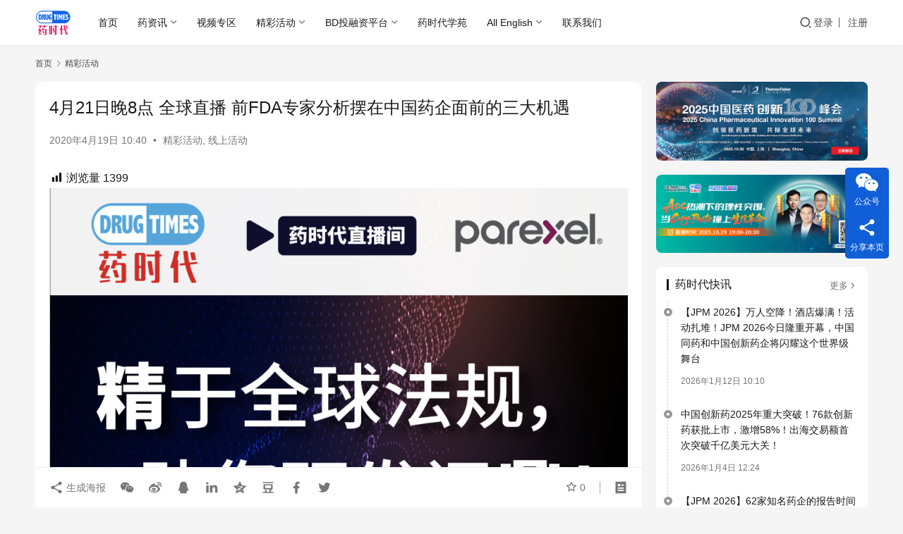

--- FILE ---
content_type: text/html; charset=UTF-8
request_url: https://www.drugtimes.cn/2020/04/19/915b93763c/
body_size: 175498
content:
<!DOCTYPE html>
<html lang="zh-Hans" prefix="og: https://ogp.me/ns#">
<head>
    <meta charset="UTF-8">
    <meta http-equiv="X-UA-Compatible" content="IE=edge,chrome=1">
    <meta name="renderer" content="webkit">
    <meta name="viewport" content="width=device-width,initial-scale=1,maximum-scale=5">
    <title>4月21日晚8点 全球直播 前FDA专家分析摆在中国药企面前的三大机遇 - 药时代DrugTimes</title>
    <meta name="keywords" content="供应链,法规,注册,真实世界证据,药时代直播间,药时代知识宝库">
<meta name="description" content="全球申报 真实世界证据 供应链空白 三个重大机遇您get了吗？ 从中美双报到全球申报 &nbsp; 美国市场可谓中国药企必争之地，很多企业都实施“中美双报”这一战略，将美国市场作为迈向海外的第一步，这不仅仅是因为美国作为全球第一大药品市场，有着巨大的药品需求，更是因为它是全球药物研发的风向标。 眼中是星辰大海的中国药企…">
<meta property="og:type" content="article">
<meta property="og:url" content="https://www.drugtimes.cn/2020/04/19/915b93763c/">
<meta property="og:site_name" content="药时代DrugTimes">
<meta property="og:title" content="4月21日晚8点 全球直播 前FDA专家分析摆在中国药企面前的三大机遇">
<meta property="og:image" content="https://www.drugtimes.cn/wp-content/uploads/2020/04/101587276919.jpg">
<meta property="og:description" content="全球申报 真实世界证据 供应链空白 三个重大机遇您get了吗？ 从中美双报到全球申报 &nbsp; 美国市场可谓中国药企必争之地，很多企业都实施“中美双报”这一战略，将美国市场作为迈向海外的第一步，这不仅仅是因为美国作为全球第一大药品市场，有着巨大的药品需求，更是因为它是全球药物研发的风向标。 眼中是星辰大海的中国药企…">
<link rel="canonical" href="https://www.drugtimes.cn/2020/04/19/915b93763c/">
<meta name="applicable-device" content="pc,mobile">
<meta http-equiv="Cache-Control" content="no-transform">
<link rel="shortcut icon" href="https://www.drugtimes.cn/wp-content/uploads/2022/04/2022042107115078.png">

<!-- Search Engine Optimization by Rank Math - https://rankmath.com/ -->
<meta name="description" content="从中美双报到全球申报"/>
<meta name="robots" content="index, follow, max-snippet:-1, max-video-preview:-1, max-image-preview:large"/>
<link rel="canonical" href="https://www.drugtimes.cn/2020/04/19/915b93763c/" />
<meta property="og:locale" content="zh_CN" />
<meta property="og:type" content="article" />
<meta property="og:title" content="4月21日晚8点 全球直播 前FDA专家分析摆在中国药企面前的三大机遇 - 药时代DrugTimes" />
<meta property="og:description" content="从中美双报到全球申报" />
<meta property="og:url" content="https://www.drugtimes.cn/2020/04/19/915b93763c/" />
<meta property="og:site_name" content="药时代DrugTimes" />
<meta property="article:tag" content="供应链" />
<meta property="article:tag" content="法规" />
<meta property="article:tag" content="注册" />
<meta property="article:tag" content="真实世界证据" />
<meta property="article:tag" content="药时代直播间" />
<meta property="article:tag" content="药时代知识宝库" />
<meta property="article:section" content="精彩活动" />
<meta property="og:updated_time" content="2024-06-24T11:25:43+08:00" />
<meta property="og:image" content="https://www.drugtimes.cn/wp-content/uploads/2020/04/101587276919.jpg" />
<meta property="og:image:secure_url" content="https://www.drugtimes.cn/wp-content/uploads/2020/04/101587276919.jpg" />
<meta property="og:image:width" content="1251" />
<meta property="og:image:height" content="1253" />
<meta property="og:image:alt" content="4月21日晚8点 全球直播 前FDA专家分析摆在中国药企面前的三大机遇" />
<meta property="og:image:type" content="image/jpeg" />
<meta property="article:published_time" content="2020-04-19T10:40:53+08:00" />
<meta property="article:modified_time" content="2024-06-24T11:25:43+08:00" />
<meta name="twitter:card" content="summary_large_image" />
<meta name="twitter:title" content="4月21日晚8点 全球直播 前FDA专家分析摆在中国药企面前的三大机遇 - 药时代DrugTimes" />
<meta name="twitter:description" content="从中美双报到全球申报" />
<meta name="twitter:image" content="https://www.drugtimes.cn/wp-content/uploads/2020/04/101587276919.jpg" />
<meta name="twitter:label1" content="Written by" />
<meta name="twitter:data1" content="药时代" />
<meta name="twitter:label2" content="Time to read" />
<meta name="twitter:data2" content="1 minute" />
<script type="application/ld+json" class="rank-math-schema">{"@context":"https://schema.org","@graph":[{"@type":["Pharmacy","Organization"],"@id":"https://www.drugtimes.cn/#organization","name":"\u836f\u65f6\u4ee3","url":"https://www.drugtimes.cn","logo":{"@type":"ImageObject","@id":"https://www.drugtimes.cn/#logo","url":"https://www.drugtimes.cn/wp-content/uploads/2025/01/2025011505482553.png","contentUrl":"https://www.drugtimes.cn/wp-content/uploads/2025/01/2025011505482553.png","caption":"\u836f\u65f6\u4ee3DrugTimes","inLanguage":"zh-Hans"}},{"@type":"WebSite","@id":"https://www.drugtimes.cn/#website","url":"https://www.drugtimes.cn","name":"\u836f\u65f6\u4ee3DrugTimes","publisher":{"@id":"https://www.drugtimes.cn/#organization"},"inLanguage":"zh-Hans"},{"@type":"ImageObject","@id":"https://www.drugtimes.cn/wp-content/uploads/2020/04/101587276919.jpg","url":"https://www.drugtimes.cn/wp-content/uploads/2020/04/101587276919.jpg","width":"1251","height":"1253","inLanguage":"zh-Hans"},{"@type":"WebPage","@id":"https://www.drugtimes.cn/2020/04/19/915b93763c/#webpage","url":"https://www.drugtimes.cn/2020/04/19/915b93763c/","name":"4\u670821\u65e5\u665a8\u70b9 \u5168\u7403\u76f4\u64ad \u524dFDA\u4e13\u5bb6\u5206\u6790\u6446\u5728\u4e2d\u56fd\u836f\u4f01\u9762\u524d\u7684\u4e09\u5927\u673a\u9047 - \u836f\u65f6\u4ee3DrugTimes","datePublished":"2020-04-19T10:40:53+08:00","dateModified":"2024-06-24T11:25:43+08:00","isPartOf":{"@id":"https://www.drugtimes.cn/#website"},"primaryImageOfPage":{"@id":"https://www.drugtimes.cn/wp-content/uploads/2020/04/101587276919.jpg"},"inLanguage":"zh-Hans"},{"@type":"Person","@id":"https://www.drugtimes.cn/user-2/1","name":"\u836f\u65f6\u4ee3","url":"https://www.drugtimes.cn/user-2/1","image":{"@type":"ImageObject","@id":"//www.drugtimes.cn/wp-content/uploads/member/avatars/238a0b923820dcc5.1572267583.jpg","url":"//www.drugtimes.cn/wp-content/uploads/member/avatars/238a0b923820dcc5.1572267583.jpg","caption":"\u836f\u65f6\u4ee3","inLanguage":"zh-Hans"},"worksFor":{"@id":"https://www.drugtimes.cn/#organization"}},{"@type":"Article","headline":"4\u670821\u65e5\u665a8\u70b9 \u5168\u7403\u76f4\u64ad \u524dFDA\u4e13\u5bb6\u5206\u6790\u6446\u5728\u4e2d\u56fd\u836f\u4f01\u9762\u524d\u7684\u4e09\u5927\u673a\u9047 - \u836f\u65f6\u4ee3DrugTimes","datePublished":"2020-04-19T10:40:53+08:00","dateModified":"2024-06-24T11:25:43+08:00","articleSection":"\u7cbe\u5f69\u6d3b\u52a8, \u7ebf\u4e0a\u6d3b\u52a8","author":{"@id":"https://www.drugtimes.cn/user-2/1","name":"\u836f\u65f6\u4ee3"},"publisher":{"@id":"https://www.drugtimes.cn/#organization"},"description":"\u4ece\u4e2d\u7f8e\u53cc\u62a5\u5230\u5168\u7403\u7533\u62a5","name":"4\u670821\u65e5\u665a8\u70b9 \u5168\u7403\u76f4\u64ad \u524dFDA\u4e13\u5bb6\u5206\u6790\u6446\u5728\u4e2d\u56fd\u836f\u4f01\u9762\u524d\u7684\u4e09\u5927\u673a\u9047 - \u836f\u65f6\u4ee3DrugTimes","@id":"https://www.drugtimes.cn/2020/04/19/915b93763c/#richSnippet","isPartOf":{"@id":"https://www.drugtimes.cn/2020/04/19/915b93763c/#webpage"},"image":{"@id":"https://www.drugtimes.cn/wp-content/uploads/2020/04/101587276919.jpg"},"inLanguage":"zh-Hans","mainEntityOfPage":{"@id":"https://www.drugtimes.cn/2020/04/19/915b93763c/#webpage"}}]}</script>
<!-- /Rank Math WordPress SEO plugin -->

<style id='wp-img-auto-sizes-contain-inline-css' type='text/css'>
img:is([sizes=auto i],[sizes^="auto," i]){contain-intrinsic-size:3000px 1500px}
/*# sourceURL=wp-img-auto-sizes-contain-inline-css */
</style>
<link rel='stylesheet' id='wxsync_main_css-css' href='https://www.drugtimes.cn/wp-content/plugins/wxsync/libs/wxsync.css?ver=1.0.2' type='text/css' media='screen' />
<link rel='stylesheet' id='dashicons-css' href='https://www.drugtimes.cn/wp-includes/css/dashicons.min.css?ver=6.9' type='text/css' media='all' />
<link rel='stylesheet' id='post-views-counter-frontend-css' href='https://www.drugtimes.cn/wp-content/plugins/post-views-counter/css/frontend.css?ver=1.7.0' type='text/css' media='all' />
<link rel='stylesheet' id='stylesheet-css' href='//www.drugtimes.cn/wp-content/uploads/wpcom/style.6.21.3.1768099896.css?ver=6.21.3' type='text/css' media='all' />
<link rel='stylesheet' id='font-awesome-css' href='https://www.drugtimes.cn/wp-content/themes/justnews/themer/assets/css/font-awesome.css?ver=6.21.3' type='text/css' media='all' />
<style id='wp-block-library-inline-css' type='text/css'>
:root{--wp-block-synced-color:#7a00df;--wp-block-synced-color--rgb:122,0,223;--wp-bound-block-color:var(--wp-block-synced-color);--wp-editor-canvas-background:#ddd;--wp-admin-theme-color:#007cba;--wp-admin-theme-color--rgb:0,124,186;--wp-admin-theme-color-darker-10:#006ba1;--wp-admin-theme-color-darker-10--rgb:0,107,160.5;--wp-admin-theme-color-darker-20:#005a87;--wp-admin-theme-color-darker-20--rgb:0,90,135;--wp-admin-border-width-focus:2px}@media (min-resolution:192dpi){:root{--wp-admin-border-width-focus:1.5px}}.wp-element-button{cursor:pointer}:root .has-very-light-gray-background-color{background-color:#eee}:root .has-very-dark-gray-background-color{background-color:#313131}:root .has-very-light-gray-color{color:#eee}:root .has-very-dark-gray-color{color:#313131}:root .has-vivid-green-cyan-to-vivid-cyan-blue-gradient-background{background:linear-gradient(135deg,#00d084,#0693e3)}:root .has-purple-crush-gradient-background{background:linear-gradient(135deg,#34e2e4,#4721fb 50%,#ab1dfe)}:root .has-hazy-dawn-gradient-background{background:linear-gradient(135deg,#faaca8,#dad0ec)}:root .has-subdued-olive-gradient-background{background:linear-gradient(135deg,#fafae1,#67a671)}:root .has-atomic-cream-gradient-background{background:linear-gradient(135deg,#fdd79a,#004a59)}:root .has-nightshade-gradient-background{background:linear-gradient(135deg,#330968,#31cdcf)}:root .has-midnight-gradient-background{background:linear-gradient(135deg,#020381,#2874fc)}:root{--wp--preset--font-size--normal:16px;--wp--preset--font-size--huge:42px}.has-regular-font-size{font-size:1em}.has-larger-font-size{font-size:2.625em}.has-normal-font-size{font-size:var(--wp--preset--font-size--normal)}.has-huge-font-size{font-size:var(--wp--preset--font-size--huge)}.has-text-align-center{text-align:center}.has-text-align-left{text-align:left}.has-text-align-right{text-align:right}.has-fit-text{white-space:nowrap!important}#end-resizable-editor-section{display:none}.aligncenter{clear:both}.items-justified-left{justify-content:flex-start}.items-justified-center{justify-content:center}.items-justified-right{justify-content:flex-end}.items-justified-space-between{justify-content:space-between}.screen-reader-text{border:0;clip-path:inset(50%);height:1px;margin:-1px;overflow:hidden;padding:0;position:absolute;width:1px;word-wrap:normal!important}.screen-reader-text:focus{background-color:#ddd;clip-path:none;color:#444;display:block;font-size:1em;height:auto;left:5px;line-height:normal;padding:15px 23px 14px;text-decoration:none;top:5px;width:auto;z-index:100000}html :where(.has-border-color){border-style:solid}html :where([style*=border-top-color]){border-top-style:solid}html :where([style*=border-right-color]){border-right-style:solid}html :where([style*=border-bottom-color]){border-bottom-style:solid}html :where([style*=border-left-color]){border-left-style:solid}html :where([style*=border-width]){border-style:solid}html :where([style*=border-top-width]){border-top-style:solid}html :where([style*=border-right-width]){border-right-style:solid}html :where([style*=border-bottom-width]){border-bottom-style:solid}html :where([style*=border-left-width]){border-left-style:solid}html :where(img[class*=wp-image-]){height:auto;max-width:100%}:where(figure){margin:0 0 1em}html :where(.is-position-sticky){--wp-admin--admin-bar--position-offset:var(--wp-admin--admin-bar--height,0px)}@media screen and (max-width:600px){html :where(.is-position-sticky){--wp-admin--admin-bar--position-offset:0px}}

/*# sourceURL=wp-block-library-inline-css */
</style><style id='global-styles-inline-css' type='text/css'>
:root{--wp--preset--aspect-ratio--square: 1;--wp--preset--aspect-ratio--4-3: 4/3;--wp--preset--aspect-ratio--3-4: 3/4;--wp--preset--aspect-ratio--3-2: 3/2;--wp--preset--aspect-ratio--2-3: 2/3;--wp--preset--aspect-ratio--16-9: 16/9;--wp--preset--aspect-ratio--9-16: 9/16;--wp--preset--color--black: #000000;--wp--preset--color--cyan-bluish-gray: #abb8c3;--wp--preset--color--white: #ffffff;--wp--preset--color--pale-pink: #f78da7;--wp--preset--color--vivid-red: #cf2e2e;--wp--preset--color--luminous-vivid-orange: #ff6900;--wp--preset--color--luminous-vivid-amber: #fcb900;--wp--preset--color--light-green-cyan: #7bdcb5;--wp--preset--color--vivid-green-cyan: #00d084;--wp--preset--color--pale-cyan-blue: #8ed1fc;--wp--preset--color--vivid-cyan-blue: #0693e3;--wp--preset--color--vivid-purple: #9b51e0;--wp--preset--gradient--vivid-cyan-blue-to-vivid-purple: linear-gradient(135deg,rgb(6,147,227) 0%,rgb(155,81,224) 100%);--wp--preset--gradient--light-green-cyan-to-vivid-green-cyan: linear-gradient(135deg,rgb(122,220,180) 0%,rgb(0,208,130) 100%);--wp--preset--gradient--luminous-vivid-amber-to-luminous-vivid-orange: linear-gradient(135deg,rgb(252,185,0) 0%,rgb(255,105,0) 100%);--wp--preset--gradient--luminous-vivid-orange-to-vivid-red: linear-gradient(135deg,rgb(255,105,0) 0%,rgb(207,46,46) 100%);--wp--preset--gradient--very-light-gray-to-cyan-bluish-gray: linear-gradient(135deg,rgb(238,238,238) 0%,rgb(169,184,195) 100%);--wp--preset--gradient--cool-to-warm-spectrum: linear-gradient(135deg,rgb(74,234,220) 0%,rgb(151,120,209) 20%,rgb(207,42,186) 40%,rgb(238,44,130) 60%,rgb(251,105,98) 80%,rgb(254,248,76) 100%);--wp--preset--gradient--blush-light-purple: linear-gradient(135deg,rgb(255,206,236) 0%,rgb(152,150,240) 100%);--wp--preset--gradient--blush-bordeaux: linear-gradient(135deg,rgb(254,205,165) 0%,rgb(254,45,45) 50%,rgb(107,0,62) 100%);--wp--preset--gradient--luminous-dusk: linear-gradient(135deg,rgb(255,203,112) 0%,rgb(199,81,192) 50%,rgb(65,88,208) 100%);--wp--preset--gradient--pale-ocean: linear-gradient(135deg,rgb(255,245,203) 0%,rgb(182,227,212) 50%,rgb(51,167,181) 100%);--wp--preset--gradient--electric-grass: linear-gradient(135deg,rgb(202,248,128) 0%,rgb(113,206,126) 100%);--wp--preset--gradient--midnight: linear-gradient(135deg,rgb(2,3,129) 0%,rgb(40,116,252) 100%);--wp--preset--font-size--small: 13px;--wp--preset--font-size--medium: 20px;--wp--preset--font-size--large: 36px;--wp--preset--font-size--x-large: 42px;--wp--preset--spacing--20: 0.44rem;--wp--preset--spacing--30: 0.67rem;--wp--preset--spacing--40: 1rem;--wp--preset--spacing--50: 1.5rem;--wp--preset--spacing--60: 2.25rem;--wp--preset--spacing--70: 3.38rem;--wp--preset--spacing--80: 5.06rem;--wp--preset--shadow--natural: 6px 6px 9px rgba(0, 0, 0, 0.2);--wp--preset--shadow--deep: 12px 12px 50px rgba(0, 0, 0, 0.4);--wp--preset--shadow--sharp: 6px 6px 0px rgba(0, 0, 0, 0.2);--wp--preset--shadow--outlined: 6px 6px 0px -3px rgb(255, 255, 255), 6px 6px rgb(0, 0, 0);--wp--preset--shadow--crisp: 6px 6px 0px rgb(0, 0, 0);}:where(.is-layout-flex){gap: 0.5em;}:where(.is-layout-grid){gap: 0.5em;}body .is-layout-flex{display: flex;}.is-layout-flex{flex-wrap: wrap;align-items: center;}.is-layout-flex > :is(*, div){margin: 0;}body .is-layout-grid{display: grid;}.is-layout-grid > :is(*, div){margin: 0;}:where(.wp-block-columns.is-layout-flex){gap: 2em;}:where(.wp-block-columns.is-layout-grid){gap: 2em;}:where(.wp-block-post-template.is-layout-flex){gap: 1.25em;}:where(.wp-block-post-template.is-layout-grid){gap: 1.25em;}.has-black-color{color: var(--wp--preset--color--black) !important;}.has-cyan-bluish-gray-color{color: var(--wp--preset--color--cyan-bluish-gray) !important;}.has-white-color{color: var(--wp--preset--color--white) !important;}.has-pale-pink-color{color: var(--wp--preset--color--pale-pink) !important;}.has-vivid-red-color{color: var(--wp--preset--color--vivid-red) !important;}.has-luminous-vivid-orange-color{color: var(--wp--preset--color--luminous-vivid-orange) !important;}.has-luminous-vivid-amber-color{color: var(--wp--preset--color--luminous-vivid-amber) !important;}.has-light-green-cyan-color{color: var(--wp--preset--color--light-green-cyan) !important;}.has-vivid-green-cyan-color{color: var(--wp--preset--color--vivid-green-cyan) !important;}.has-pale-cyan-blue-color{color: var(--wp--preset--color--pale-cyan-blue) !important;}.has-vivid-cyan-blue-color{color: var(--wp--preset--color--vivid-cyan-blue) !important;}.has-vivid-purple-color{color: var(--wp--preset--color--vivid-purple) !important;}.has-black-background-color{background-color: var(--wp--preset--color--black) !important;}.has-cyan-bluish-gray-background-color{background-color: var(--wp--preset--color--cyan-bluish-gray) !important;}.has-white-background-color{background-color: var(--wp--preset--color--white) !important;}.has-pale-pink-background-color{background-color: var(--wp--preset--color--pale-pink) !important;}.has-vivid-red-background-color{background-color: var(--wp--preset--color--vivid-red) !important;}.has-luminous-vivid-orange-background-color{background-color: var(--wp--preset--color--luminous-vivid-orange) !important;}.has-luminous-vivid-amber-background-color{background-color: var(--wp--preset--color--luminous-vivid-amber) !important;}.has-light-green-cyan-background-color{background-color: var(--wp--preset--color--light-green-cyan) !important;}.has-vivid-green-cyan-background-color{background-color: var(--wp--preset--color--vivid-green-cyan) !important;}.has-pale-cyan-blue-background-color{background-color: var(--wp--preset--color--pale-cyan-blue) !important;}.has-vivid-cyan-blue-background-color{background-color: var(--wp--preset--color--vivid-cyan-blue) !important;}.has-vivid-purple-background-color{background-color: var(--wp--preset--color--vivid-purple) !important;}.has-black-border-color{border-color: var(--wp--preset--color--black) !important;}.has-cyan-bluish-gray-border-color{border-color: var(--wp--preset--color--cyan-bluish-gray) !important;}.has-white-border-color{border-color: var(--wp--preset--color--white) !important;}.has-pale-pink-border-color{border-color: var(--wp--preset--color--pale-pink) !important;}.has-vivid-red-border-color{border-color: var(--wp--preset--color--vivid-red) !important;}.has-luminous-vivid-orange-border-color{border-color: var(--wp--preset--color--luminous-vivid-orange) !important;}.has-luminous-vivid-amber-border-color{border-color: var(--wp--preset--color--luminous-vivid-amber) !important;}.has-light-green-cyan-border-color{border-color: var(--wp--preset--color--light-green-cyan) !important;}.has-vivid-green-cyan-border-color{border-color: var(--wp--preset--color--vivid-green-cyan) !important;}.has-pale-cyan-blue-border-color{border-color: var(--wp--preset--color--pale-cyan-blue) !important;}.has-vivid-cyan-blue-border-color{border-color: var(--wp--preset--color--vivid-cyan-blue) !important;}.has-vivid-purple-border-color{border-color: var(--wp--preset--color--vivid-purple) !important;}.has-vivid-cyan-blue-to-vivid-purple-gradient-background{background: var(--wp--preset--gradient--vivid-cyan-blue-to-vivid-purple) !important;}.has-light-green-cyan-to-vivid-green-cyan-gradient-background{background: var(--wp--preset--gradient--light-green-cyan-to-vivid-green-cyan) !important;}.has-luminous-vivid-amber-to-luminous-vivid-orange-gradient-background{background: var(--wp--preset--gradient--luminous-vivid-amber-to-luminous-vivid-orange) !important;}.has-luminous-vivid-orange-to-vivid-red-gradient-background{background: var(--wp--preset--gradient--luminous-vivid-orange-to-vivid-red) !important;}.has-very-light-gray-to-cyan-bluish-gray-gradient-background{background: var(--wp--preset--gradient--very-light-gray-to-cyan-bluish-gray) !important;}.has-cool-to-warm-spectrum-gradient-background{background: var(--wp--preset--gradient--cool-to-warm-spectrum) !important;}.has-blush-light-purple-gradient-background{background: var(--wp--preset--gradient--blush-light-purple) !important;}.has-blush-bordeaux-gradient-background{background: var(--wp--preset--gradient--blush-bordeaux) !important;}.has-luminous-dusk-gradient-background{background: var(--wp--preset--gradient--luminous-dusk) !important;}.has-pale-ocean-gradient-background{background: var(--wp--preset--gradient--pale-ocean) !important;}.has-electric-grass-gradient-background{background: var(--wp--preset--gradient--electric-grass) !important;}.has-midnight-gradient-background{background: var(--wp--preset--gradient--midnight) !important;}.has-small-font-size{font-size: var(--wp--preset--font-size--small) !important;}.has-medium-font-size{font-size: var(--wp--preset--font-size--medium) !important;}.has-large-font-size{font-size: var(--wp--preset--font-size--large) !important;}.has-x-large-font-size{font-size: var(--wp--preset--font-size--x-large) !important;}
/*# sourceURL=global-styles-inline-css */
</style>

<style id='classic-theme-styles-inline-css' type='text/css'>
/*! This file is auto-generated */
.wp-block-button__link{color:#fff;background-color:#32373c;border-radius:9999px;box-shadow:none;text-decoration:none;padding:calc(.667em + 2px) calc(1.333em + 2px);font-size:1.125em}.wp-block-file__button{background:#32373c;color:#fff;text-decoration:none}
/*# sourceURL=/wp-includes/css/classic-themes.min.css */
</style>
<link rel='stylesheet' id='searchandfilter-css' href='https://www.drugtimes.cn/wp-content/plugins/search-filter/style.css?ver=1' type='text/css' media='all' />
<link rel='stylesheet' id='ez-toc-css' href='https://www.drugtimes.cn/wp-content/plugins/easy-table-of-contents/assets/css/screen.min.css?ver=2.0.79.2' type='text/css' media='all' />
<style id='ez-toc-inline-css' type='text/css'>
div#ez-toc-container .ez-toc-title {font-size: 120%;}div#ez-toc-container .ez-toc-title {font-weight: 500;}div#ez-toc-container ul li , div#ez-toc-container ul li a {font-size: 95%;}div#ez-toc-container ul li , div#ez-toc-container ul li a {font-weight: 500;}div#ez-toc-container nav ul ul li {font-size: 90%;}.ez-toc-box-title {font-weight: bold; margin-bottom: 10px; text-align: center; text-transform: uppercase; letter-spacing: 1px; color: #666; padding-bottom: 5px;position:absolute;top:-4%;left:5%;background-color: inherit;transition: top 0.3s ease;}.ez-toc-box-title.toc-closed {top:-25%;}
.ez-toc-container-direction {direction: ltr;}.ez-toc-counter ul{counter-reset: item ;}.ez-toc-counter nav ul li a::before {content: counters(item, '.', decimal) '. ';display: inline-block;counter-increment: item;flex-grow: 0;flex-shrink: 0;margin-right: .2em; float: left; }.ez-toc-widget-direction {direction: ltr;}.ez-toc-widget-container ul{counter-reset: item ;}.ez-toc-widget-container nav ul li a::before {content: counters(item, '.', decimal) '. ';display: inline-block;counter-increment: item;flex-grow: 0;flex-shrink: 0;margin-right: .2em; float: left; }
/*# sourceURL=ez-toc-inline-css */
</style>
<link rel='stylesheet' id='wpcom-member-css' href='https://www.drugtimes.cn/wp-content/plugins/wpcom-member/css/style.css?ver=1.7.17' type='text/css' media='all' />
<link rel='stylesheet' id='msl-main-css' href='https://www.drugtimes.cn/wp-content/plugins/master-slider/public/assets/css/masterslider.main.css?ver=3.11.0' type='text/css' media='all' />
<link rel='stylesheet' id='msl-custom-css' href='https://www.drugtimes.cn/wp-content/uploads/master-slider/custom.css?ver=21.5' type='text/css' media='all' />
<script type="text/javascript" src="https://www.drugtimes.cn/wp-includes/js/jquery/jquery.min.js?ver=3.7.1" id="jquery-core-js"></script>
<script type="text/javascript" src="https://www.drugtimes.cn/wp-includes/js/jquery/jquery-migrate.min.js?ver=3.4.1" id="jquery-migrate-js"></script>
<script type="text/javascript" defer data-domain='drugtimes.cn' data-api='https://www.drugtimes.cn/wp-json/18f9d2/v1/afbb/e304a7bc' data-cfasync='false' src="//www.drugtimes.cn/wp-content/uploads/864a9a5550/f74ace05.js?ver=1768790563" id="plausible-analytics-js"></script>
<script type="text/javascript" id="plausible-analytics-js-after">
/* <![CDATA[ */
window.plausible = window.plausible || function() { (window.plausible.q = window.plausible.q || []).push(arguments) }
//# sourceURL=plausible-analytics-js-after
/* ]]> */
</script>
<link rel="EditURI" type="application/rsd+xml" title="RSD" href="https://www.drugtimes.cn/xmlrpc.php?rsd" />
<script>var ms_grabbing_curosr = 'https://www.drugtimes.cn/wp-content/plugins/master-slider/public/assets/css/common/grabbing.cur', ms_grab_curosr = 'https://www.drugtimes.cn/wp-content/plugins/master-slider/public/assets/css/common/grab.cur';</script>
<meta name="generator" content="MasterSlider 3.11.0 - Responsive Touch Image Slider | avt.li/msf" />
<script>
var _hmt = _hmt || [];
(function() {
  var hm = document.createElement("script");
  hm.src = "https://hm.baidu.com/hm.js?5ef730a96b02f106630e95be1bb0c79a";
  var s = document.getElementsByTagName("script")[0]; 
  s.parentNode.insertBefore(hm, s);
})();
</script>
<style type="text/css" id="filter-everything-inline-css">.wpc-orderby-select{width:100%}.wpc-filters-open-button-container{display:none}.wpc-debug-message{padding:16px;font-size:14px;border:1px dashed #ccc;margin-bottom:20px}.wpc-debug-title{visibility:hidden}.wpc-button-inner,.wpc-chip-content{display:flex;align-items:center}.wpc-icon-html-wrapper{position:relative;margin-right:10px;top:2px}.wpc-icon-html-wrapper span{display:block;height:1px;width:18px;border-radius:3px;background:#2c2d33;margin-bottom:4px;position:relative}span.wpc-icon-line-1:after,span.wpc-icon-line-2:after,span.wpc-icon-line-3:after{content:"";display:block;width:3px;height:3px;border:1px solid #2c2d33;background-color:#fff;position:absolute;top:-2px;box-sizing:content-box}span.wpc-icon-line-3:after{border-radius:50%;left:2px}span.wpc-icon-line-1:after{border-radius:50%;left:5px}span.wpc-icon-line-2:after{border-radius:50%;left:12px}body .wpc-filters-open-button-container a.wpc-filters-open-widget,body .wpc-filters-open-button-container a.wpc-open-close-filters-button{display:inline-block;text-align:left;border:1px solid #2c2d33;border-radius:2px;line-height:1.5;padding:7px 12px;background-color:transparent;color:#2c2d33;box-sizing:border-box;text-decoration:none!important;font-weight:400;transition:none;position:relative}@media screen and (max-width:768px){.wpc_show_bottom_widget .wpc-filters-open-button-container,.wpc_show_open_close_button .wpc-filters-open-button-container{display:block}.wpc_show_bottom_widget .wpc-filters-open-button-container{margin-top:1em;margin-bottom:1em}}</style>
<link rel="icon" href="https://www.drugtimes.cn/wp-content/uploads/2022/04/2022042107115078-150x150.png" sizes="32x32" />
<link rel="icon" href="https://www.drugtimes.cn/wp-content/uploads/2022/04/2022042107115078-768x768.png" sizes="192x192" />
<link rel="apple-touch-icon" href="https://www.drugtimes.cn/wp-content/uploads/2022/04/2022042107115078-768x768.png" />
<meta name="msapplication-TileImage" content="https://www.drugtimes.cn/wp-content/uploads/2022/04/2022042107115078-768x768.png" />
    <!--[if lte IE 11]><script src="https://www.drugtimes.cn/wp-content/themes/justnews/js/update.js"></script><![endif]-->
</head>
<body class="wp-singular post-template-default single single-post postid-30435 single-format-standard wp-theme-justnews _masterslider _ms_version_3.11.0 lang-cn el-boxed header-fixed">
<header class="header">
    <div class="container">
        <div class="navbar-header">
            <button type="button" class="navbar-toggle collapsed" data-toggle="collapse" data-target=".navbar-collapse" aria-label="menu">
                <span class="icon-bar icon-bar-1"></span>
                <span class="icon-bar icon-bar-2"></span>
                <span class="icon-bar icon-bar-3"></span>
            </button>
                        <div class="logo">
                <a href="https://www.drugtimes.cn/" rel="home">
                    <img src="https://www.drugtimes.cn/wp-content/uploads/2022/04/2022042107115078.png" alt="药时代DrugTimes">
                </a>
            </div>
        </div>
        <div class="collapse navbar-collapse mobile-style-0">
            <nav class="primary-menu"><ul id="menu-%e8%8d%af%e6%97%b6%e4%bb%a3%e9%a1%b6%e9%83%a8%e5%af%bc%e8%88%aa%e6%a0%8f" class="nav navbar-nav wpcom-adv-menu"><li class="menu-item"><a href="/">首页</a></li>
<li class="menu-item dropdown"><a href="https://www.drugtimes.cn/drugnews/" class="dropdown-toggle">药资讯</a>
<ul class="dropdown-menu menu-item-wrap menu-item-col-5">
	<li class="menu-item"><a target="_blank" href="https://www.drugtimes.cn/kuaixun/">药时代快讯</a></li>
	<li class="menu-item dropdown"><a href="https://www.drugtimes.cn/category/drugnews/hangyefenxi/">行业分析</a>
	<ul class="dropdown-menu">
		<li class="menu-item"><a href="https://www.drugtimes.cn/category/drugnews/hangyefenxi/yuanchuangzuopin/">原创作品</a></li>
		<li class="menu-item"><a href="https://www.drugtimes.cn/category/drugnews/hangyefenxi/yaoshidaihuibian/">药时代汇编</a></li>
		<li class="menu-item"><a href="https://www.drugtimes.cn/category/drugnews/hangyefenxi/compile/">药时代编译</a></li>
	</ul>
</li>
	<li class="menu-item"><a href="https://www.drugtimes.cn/category/drugnews/interview/">药时代访谈</a></li>
	<li class="menu-item"><a href="https://www.drugtimes.cn/category/drugnews/news/">新闻稿专区</a></li>
	<li class="menu-item dropdown"><a href="https://www.drugtimes.cn/category/drugnews/writer/">专栏作家</a>
	<ul class="dropdown-menu">
		<li class="menu-item"><a href="https://www.drugtimes.cn/category/drugnews/writer/xieyuli/">谢雨礼博士</a></li>
		<li class="menu-item"><a href="https://www.drugtimes.cn/category/drugnews/writer/lijianboshi/">黎健博士</a></li>
		<li class="menu-item"><a href="https://www.drugtimes.cn/category/drugnews/writer/fionayu/">Fiona Yu</a></li>
		<li class="menu-item"><a href="https://www.drugtimes.cn/category/drugnews/writer/zishuboshi/">紫薯博士</a></li>
		<li class="menu-item"><a href="https://www.drugtimes.cn/category/drugnews/writer/gengduozuozhe/">更多作者</a></li>
	</ul>
</li>
	<li class="menu-item"><a href="https://www.drugtimes.cn/category/drugnews/guanwangshoufa/">官网首发</a></li>
	<li class="menu-item"><a href="https://www.drugtimes.cn/category/drugnews/shouquanzhuanzaituijian/">转载推荐</a></li>
</ul>
</li>
<li class="menu-item"><a target="_blank" href="https://space.bilibili.com/2081908510">视频专区</a></li>
<li class="menu-item dropdown"><a href="https://www.drugtimes.cn/events/" class="dropdown-toggle">精彩活动</a>
<ul class="dropdown-menu menu-item-wrap menu-item-col-4">
	<li class="menu-item current-post-ancestor current-post-parent active"><a href="https://www.drugtimes.cn/category/o2o-events/online_activities/">线上活动</a></li>
	<li class="menu-item"><a href="https://www.drugtimes.cn/category/o2o-events/offline_activities/">线下活动</a></li>
	<li class="menu-item"><a href="https://www.drugtimes.cn/category/o2o-events/3rd_party/">推荐活动</a></li>
	<li class="menu-item"><a href="https://www.drugtimes.cn/category/o2o-events/huodongbaodao/">活动报道</a></li>
</ul>
</li>
<li class="menu-item dropdown"><a href="https://www.drugtimes.cn/bd-platform/" class="dropdown-toggle">BD投融资平台</a>
<ul class="dropdown-menu menu-item-wrap menu-item-col-3">
	<li class="menu-item"><a href="https://www.drugtimes.cn/bd-sell/">产品库</a></li>
	<li class="menu-item"><a href="https://www.drugtimes.cn/bd-buy/">需求库</a></li>
	<li class="menu-item"><a href="https://www.drugtimes.cn/bd-news/">BD交易新闻</a></li>
</ul>
</li>
<li class="menu-item"><a target="_blank" href="https://appod9zwjog4025.h5.xiaoeknow.com/">药时代学苑</a></li>
<li class="menu-item dropdown"><a href="https://www.drugtimes.cn/english-content/" class="dropdown-toggle">All English</a>
<ul class="dropdown-menu menu-item-wrap menu-item-col-4">
	<li class="menu-item"><a href="https://www.drugtimes.cn/product-for-licensing/">Product for Licensing</a></li>
	<li class="menu-item"><a href="https://www.drugtimes.cn/category/projects/requestforproduct/">Request for Product</a></li>
	<li class="menu-item"><a href="https://www.drugtimes.cn/category/projects/bionews/">BioNews</a></li>
	<li class="menu-item"><a href="https://www.drugtimes.cn/category/projects/insights/">Insights</a></li>
</ul>
</li>
<li class="menu-item"><a href="https://www.drugtimes.cn/contact-us/">联系我们</a></li>
</ul></nav>            <div class="navbar-action">
                <div class="navbar-search-icon j-navbar-search"><i class="wpcom-icon wi"><svg aria-hidden="true"><use xlink:href="#wi-search"></use></svg></i></div><form class="navbar-search" action="https://www.drugtimes.cn/" method="get" role="search"><div class="navbar-search-inner"><i class="wpcom-icon wi navbar-search-close"><svg aria-hidden="true"><use xlink:href="#wi-close"></use></svg></i><input type="text" name="s" class="navbar-search-input" autocomplete="off" maxlength="100" placeholder="输入关键词搜索..." value=""><button class="navbar-search-btn" type="submit" aria-label="搜索"><i class="wpcom-icon wi"><svg aria-hidden="true"><use xlink:href="#wi-search"></use></svg></i></button></div><input type="hidden" name="search_source" value="https://www.drugtimes.cn/2020/04/19/915b93763c/" /></form>                    <div id="j-user-wrap">
                        <a class="login" href="https://www.drugtimes.cn/login/?modal-type=login">登录</a>
                        <a class="login register" href="https://www.drugtimes.cn/register/?modal-type=register">注册</a>
                    </div>
                                </div>
        </div>
    </div><!-- /.container -->
</header>

<div id="wrap">    <div class="wrap container">
        <ol class="breadcrumb" vocab="https://schema.org/" typeof="BreadcrumbList"><li class="home" property="itemListElement" typeof="ListItem"><a href="https://www.drugtimes.cn" property="item" typeof="WebPage"><span property="name" class="hide">药时代DrugTimes</span>首页</a><meta property="position" content="1"></li><li property="itemListElement" typeof="ListItem"><i class="wpcom-icon wi"><svg aria-hidden="true"><use xlink:href="#wi-arrow-right-3"></use></svg></i><a href="https://www.drugtimes.cn/category/o2o-events/" property="item" typeof="WebPage"><span property="name">精彩活动</span></a><meta property="position" content="2"></li></ol>        <main class="main">
                            <article id="post-30435" class="post-30435 post type-post status-publish format-standard has-post-thumbnail hentry category-o2o-events category-online_activities tag-gongyinglian tag-386 tag-zhuce tag-zhenshishijiezhengju tag-yaoshidaizhibojian tag-yaoshidaizhishibaoku entry">
                    <div class="entry-main">
                                                                        <div class="entry-head">
                            <h1 class="entry-title">4月21日晚8点 全球直播 前FDA专家分析摆在中国药企面前的三大机遇</h1>
                            <div class="entry-info">
                                                                <time class="entry-date published" datetime="2020-04-19T10:40:53+08:00" pubdate>
                                    2020年4月19日 10:40                                </time>
                                <span class="dot">•</span>
                                <a href="https://www.drugtimes.cn/category/o2o-events/" rel="category tag">精彩活动</a>, <a href="https://www.drugtimes.cn/category/o2o-events/online_activities/" rel="category tag">线上活动</a>                                                            </div>
                        </div>
                        
                                                <div class="entry-content text-justify">
                            <div class="post-views content-post post-30435 entry-meta load-static">
				<span class="post-views-icon dashicons dashicons-chart-bar"></span> <span class="post-views-label">浏览量</span> <span class="post-views-count">1399</span>
			</div><p style="text-align: center;" data-mpa-powered-by="yiban.io"><noscript><img decoding="async" class="rich_pages" style="width: 100%; height: auto;" alt="4月21日晚8点 全球直播 前FDA专家分析摆在中国药企面前的三大机遇" src="https://www.drugtimes.cn/wp-content/uploads/2020/04/91587276921.png?v=1587276928" data-backh="1118" data-backw="578" data-ratio="1.935251798561151" data-s="300,640" data-src="https://www.drugtimes.cn/wp-content/uploads/2020/04/91587276921.png?v=1587276928" data-type="png" data-w="1251" /></noscript><img decoding="async" class="rich_pages j-lazy" style="width: 100%; height: auto;" alt="4月21日晚8点 全球直播 前FDA专家分析摆在中国药企面前的三大机遇" src="https://www.drugtimes.cn/wp-content/themes/justnews/themer/assets/images/lazy.png" data-original="https://www.drugtimes.cn/wp-content/uploads/2020/04/91587276921.png?v=1587276928" data-backh="1118" data-backw="578" data-ratio="1.935251798561151" data-s="300,640" data-src="https://www.drugtimes.cn/wp-content/uploads/2020/04/91587276921.png?v=1587276928" data-type="png" data-w="1251" /></p>
<section data-mpa-template="t">
<section style="border: 0px none initial;" data-id="93195">
<section style="text-align: justify; width: 95%;" data-width="95%">
<section style="display: flex; justify-content: center;">
<section style="width: 50px; height: 50px; z-index: 2;"><noscript><img decoding="async" alt="4月21日晚8点 全球直播 前FDA专家分析摆在中国药企面前的三大机遇" src="https://www.drugtimes.cn/wp-content/uploads/2020/04/11587276929.gif?v=1587276929" data-ratio="1" data-w="512" data-src="https://www.drugtimes.cn/wp-content/uploads/2020/04/11587276929.gif?v=1587276929" /></noscript><img decoding="async" class="j-lazy" alt="4月21日晚8点 全球直播 前FDA专家分析摆在中国药企面前的三大机遇" src="https://www.drugtimes.cn/wp-content/themes/justnews/themer/assets/images/lazy.png" data-original="https://www.drugtimes.cn/wp-content/uploads/2020/04/11587276929.gif?v=1587276929" data-ratio="1" data-w="512" data-src="https://www.drugtimes.cn/wp-content/uploads/2020/04/11587276929.gif?v=1587276929" /></section>
<section style="margin-left: -30px; margin-top: 25px; width: 100%;" data-width="100%">
<section style="background: #4499e7; height: 5px; border: 1px solid #047bf6;"></section>
<section style="border-right: 1px solid #047bf6; border-bottom: 1px solid #047bf6; border-left: 1px solid #047bf6; border-top: none; padding: 1em 0.8em; color: #3f3f3f; letter-spacing: 1.5px; line-height: 1.75em;">
<section>
<div id="ez-toc-container" class="ez-toc-v2_0_79_2 counter-hierarchy ez-toc-counter ez-toc-grey ez-toc-container-direction">
<div class="ez-toc-title-container">
<p class="ez-toc-title" style="cursor:inherit">Table of Contents</p>
<span class="ez-toc-title-toggle"><a href="#" class="ez-toc-pull-right ez-toc-btn ez-toc-btn-xs ez-toc-btn-default ez-toc-toggle" aria-label="Toggle Table of Content"><span class="ez-toc-js-icon-con"><i class="ez-toc-toggle-el"></i></span></a></span></div>
<nav><ul class='ez-toc-list ez-toc-list-level-1 ' ><li class='ez-toc-page-1 ez-toc-heading-level-2'><a class="ez-toc-link ez-toc-heading-1" href="#%E5%85%A8%E7%90%83%E7%94%B3%E6%8A%A5" >全球申报</a></li><li class='ez-toc-page-1 ez-toc-heading-level-2'><a class="ez-toc-link ez-toc-heading-2" href="#%E7%9C%9F%E5%AE%9E%E4%B8%96%E7%95%8C%E8%AF%81%E6%8D%AE" >真实世界证据</a></li><li class='ez-toc-page-1 ez-toc-heading-level-2'><a class="ez-toc-link ez-toc-heading-3" href="#%E4%BE%9B%E5%BA%94%E9%93%BE%E7%A9%BA%E7%99%BD" >供应链空白</a></li><li class='ez-toc-page-1 ez-toc-heading-level-2'><a class="ez-toc-link ez-toc-heading-4" href="#%E4%B8%89%E4%B8%AA%E9%87%8D%E5%A4%A7%E6%9C%BA%E9%81%87%E6%82%A8get%E4%BA%86%E5%90%97%EF%BC%9F" >三个重大机遇您get了吗？</a></li></ul></nav></div>
<h2 style="margin-bottom: 14px; font-size: 22px; line-height: 1.4; font-family: -apple-system-font, BlinkMacSystemFont, 'Helvetica Neue', 'PingFang SC', 'Hiragino Sans GB', 'Microsoft YaHei UI', 'Microsoft YaHei', Arial, sans-serif; letter-spacing: 0.544px; text-align: center; white-space: normal; background-color: #ffffff;"><span class="ez-toc-section" id="%E5%85%A8%E7%90%83%E7%94%B3%E6%8A%A5"></span><strong>全球申报</strong><span class="ez-toc-section-end"></span></h2>
<h2 style="margin-bottom: 14px; font-size: 22px; line-height: 1.4; font-family: -apple-system-font, BlinkMacSystemFont, 'Helvetica Neue', 'PingFang SC', 'Hiragino Sans GB', 'Microsoft YaHei UI', 'Microsoft YaHei', Arial, sans-serif; letter-spacing: 0.544px; text-align: center; white-space: normal; background-color: #ffffff;"><span class="ez-toc-section" id="%E7%9C%9F%E5%AE%9E%E4%B8%96%E7%95%8C%E8%AF%81%E6%8D%AE"></span><strong><span class="wpcom_tag_link"><a href="https://www.drugtimes.cn/tag/zhenshishijiezhengju/" title="真实世界证据" target="_blank">真实世界证据</a></span></strong><span class="ez-toc-section-end"></span></h2>
<h2 style="margin-bottom: 14px; font-size: 22px; line-height: 1.4; font-family: -apple-system-font, BlinkMacSystemFont, 'Helvetica Neue', 'PingFang SC', 'Hiragino Sans GB', 'Microsoft YaHei UI', 'Microsoft YaHei', Arial, sans-serif; letter-spacing: 0.544px; text-align: center; white-space: normal; background-color: #ffffff;"><span class="ez-toc-section" id="%E4%BE%9B%E5%BA%94%E9%93%BE%E7%A9%BA%E7%99%BD"></span><strong><span class="wpcom_tag_link"><a href="https://www.drugtimes.cn/tag/gongyinglian/" title="供应链" target="_blank">供应链</a></span>空白</strong><span class="ez-toc-section-end"></span></h2>
<h2 style="margin-bottom: 14px; font-size: 22px; line-height: 1.4; font-family: -apple-system-font, BlinkMacSystemFont, 'Helvetica Neue', 'PingFang SC', 'Hiragino Sans GB', 'Microsoft YaHei UI', 'Microsoft YaHei', Arial, sans-serif; letter-spacing: 0.544px; text-align: center; white-space: normal; background-color: #ffffff;"><span class="ez-toc-section" id="%E4%B8%89%E4%B8%AA%E9%87%8D%E5%A4%A7%E6%9C%BA%E9%81%87%E6%82%A8get%E4%BA%86%E5%90%97%EF%BC%9F"></span><strong>三个重大机遇您get了吗？</strong><span class="ez-toc-section-end"></span></h2>
</section>
</section>
</section>
</section>
</section>
</section>
</section>
<section data-mpa-template="t">
<section style="width: 100%; display: flex; justify-content: center; align-items: flex-end; padding-bottom: 4px;" data-mid="">
<section style="padding: 3px 4px; border: 1px dashed #5aabed;" data-mid="">
<section style="padding: 1px 5px; background: #4499e7; display: flex; justify-content: center; align-items: center; flex-wrap: nowrap; font-size: 16px; font-weight: 500; color: #f6f6f6; line-height: 23px;" data-mid="">
<p style="text-align: center;" data-mid=""><span style="color: #ffffff;"><strong>从</strong><strong>中美双报到全球申报</strong></span></p>
</section>
</section>
<section style="width: 9px; margin-bottom: -3px; margin-left: -4px; z-index: 10;" data-mid=""><noscript><img decoding="async" style="width: 100%; display: block;" alt="4月21日晚8点 全球直播 前FDA专家分析摆在中国药企面前的三大机遇" src="https://www.drugtimes.cn/wp-content/uploads/2020/04/01587276929.png?v=1587276930" data-ratio="2" data-w="36" data-src="https://www.drugtimes.cn/wp-content/uploads/2020/04/01587276929.png?v=1587276930" /></noscript><img decoding="async" style="width: 100%; display: block;" class="j-lazy" alt="4月21日晚8点 全球直播 前FDA专家分析摆在中国药企面前的三大机遇" src="https://www.drugtimes.cn/wp-content/themes/justnews/themer/assets/images/lazy.png" data-original="https://www.drugtimes.cn/wp-content/uploads/2020/04/01587276929.png?v=1587276930" data-ratio="2" data-w="36" data-src="https://www.drugtimes.cn/wp-content/uploads/2020/04/01587276929.png?v=1587276930" /></section>
</section>
</section>
<p>&nbsp;</p>
<p style="line-height: 2em;"><span style="font-size: 15px; letter-spacing: 1px;">美国市场可谓中国药企必争之地，很多企业都<span style="font-size: 15px; letter-spacing: 1px;">实施“</span></span><strong><span style="font-size: 15px; letter-spacing: 1px; color: #007aaa;">中美双报</span></strong><span style="font-size: 15px; letter-spacing: 1px;"><span style="font-size: 15px; letter-spacing: 1px;">”这一战略</span>，将美国市场作为迈向海外的第一步，这不仅仅是因为美国作为全球第一大药品市场，有着巨大的药品需求，更是因为它是全球药物研发的风向标。</span></p>
<p style="line-height: 2em;"><span style="font-size: 15px; letter-spacing: 1px;">眼中是星辰大海的中国药企</span><span style="font-size: 15px; letter-spacing: 1px; color: #007aaa;"><strong>绝不会止步于美国市场</strong></span><span style="font-size: 15px; letter-spacing: 1px;">！欧洲、非洲以及澳洲等国家、地区正逐渐走进中国药企的视野。随着“一带一路”等国家政策的推行，这些国家、地区将逐步接受中国企业，而这也为中国药企迈向全球奠定了良好基础。此外，在这场疫情中，这些国家都迫切需要更多药品以及药品供应商，以应对现在及未来的挑战。</span></p>
<p style="line-height: 2em;"><span style="font-size: 15px; letter-spacing: 1px;">但这些国家都拥有着自己独特的审核机制，中国药企该怎么应对呢?中国药企如何做到立足中国，面向全球？如何从中美双报到全球申报？<br /></span></p>
<section data-mpa-template="t">
<section style="width: 100%; display: flex; justify-content: center; align-items: flex-end; padding-bottom: 4px;" data-mid="">
<section style="padding: 3px 4px; border: 1px dashed #5aabed;" data-mid="">
<section style="padding: 1px 5px; background: #4499e7; display: flex; justify-content: center; align-items: center; flex-wrap: nowrap; font-size: 16px; font-weight: 500; color: #046ce1; line-height: 23px;" data-mid="">
<p style="text-align: center;" data-mid=""><span style="color: #ffffff;"><strong>从随机对照试验（RCT）到真实世界证据（RWE）</strong></span></p>
</section>
</section>
<section style="width: 9px; margin-bottom: -3px; margin-left: -4px; z-index: 10;" data-mid=""><noscript><img decoding="async" style="width: 100%; display: block;" alt="4月21日晚8点 全球直播 前FDA专家分析摆在中国药企面前的三大机遇" src="https://www.drugtimes.cn/wp-content/uploads/2020/04/01587276929.png?v=1587276930" data-ratio="2" data-w="36" data-src="https://www.drugtimes.cn/wp-content/uploads/2020/04/01587276929.png?v=1587276930" /></noscript><img decoding="async" style="width: 100%; display: block;" class="j-lazy" alt="4月21日晚8点 全球直播 前FDA专家分析摆在中国药企面前的三大机遇" src="https://www.drugtimes.cn/wp-content/themes/justnews/themer/assets/images/lazy.png" data-original="https://www.drugtimes.cn/wp-content/uploads/2020/04/01587276929.png?v=1587276930" data-ratio="2" data-w="36" data-src="https://www.drugtimes.cn/wp-content/uploads/2020/04/01587276929.png?v=1587276930" /></section>
</section>
</section>
<p>&nbsp;</p>
<section style="max-width: 100%; font-family: -apple-system-font, BlinkMacSystemFont, 'Helvetica Neue', 'PingFang SC', 'Hiragino Sans GB', 'Microsoft YaHei UI', 'Microsoft YaHei', Arial, sans-serif; letter-spacing: 0.544px; white-space: normal; background-color: #ffffff; line-height: 2em; box-sizing: border-box !important; overflow-wrap: break-word !important;"><span style="max-width: 100%; letter-spacing: 1px; box-sizing: border-box !important; overflow-wrap: break-word !important;"><span style="max-width: 100%; font-size: 15px; box-sizing: border-box !important; overflow-wrap: break-word !important;">2020年3月，世界卫生组织（WHO）发布一项名为“大团结”的临床试验，药时代也曾对其进行报道。</span><span style="max-width: 100%; color: #007aaa; box-sizing: border-box !important; overflow-wrap: break-word !important;"><strong style="max-width: 100%; box-sizing: border-box !important; overflow-wrap: break-word !important;"><span style="max-width: 100%; font-size: 15px; box-sizing: border-box !important; overflow-wrap: break-word !important;">该试验是一项全球性、多臂、随机对照的适应性设计临床试验，旨在现有药物中筛选出有效的新冠肺炎药物</span></strong></span><span style="max-width: 100%; font-size: 15px; box-sizing: border-box !important; overflow-wrap: break-word !important;">。</span></span><span style="font-size: 15px; letter-spacing: 1px;">截止2020年4月2日，全球共有74个国家加入或正在加入这项试验。</span><span style="font-size: 15px; letter-spacing: 1px;">但试验中心如此分散，如何才能统筹规划并获得</span><span style="font-size: 15px; letter-spacing: 1px;">充足的证据呢？</span></section>
<section style="max-width: 100%; font-family: -apple-system-font, BlinkMacSystemFont, 'Helvetica Neue', 'PingFang SC', 'Hiragino Sans GB', 'Microsoft YaHei UI', 'Microsoft YaHei', Arial, sans-serif; letter-spacing: 0.544px; white-space: normal; background-color: #ffffff; line-height: 2em; box-sizing: border-box !important; overflow-wrap: break-word !important;"></section>
<section style="max-width: 100%; font-family: -apple-system-font, BlinkMacSystemFont, 'Helvetica Neue', 'PingFang SC', 'Hiragino Sans GB', 'Microsoft YaHei UI', 'Microsoft YaHei', Arial, sans-serif; letter-spacing: 0.544px; white-space: normal; background-color: #ffffff; line-height: 2em; box-sizing: border-box !important; overflow-wrap: break-word !important;"><span style="max-width: 100%; letter-spacing: 1px; box-sizing: border-box !important; overflow-wrap: break-word !important;"><span style="max-width: 100%; color: #007aaa; box-sizing: border-box !important; overflow-wrap: break-word !important;"><strong style="max-width: 100%; box-sizing: border-box !important; overflow-wrap: break-word !important;"><span style="letter-spacing: 1px; color: #007aaa; max-width: 100%; font-size: 15px; box-sizing: border-box !important; overflow-wrap: break-word !important;">答案是——真实世界证据（RWE）！</span></strong></span></span></section>
<section style="max-width: 100%; font-family: -apple-system-font, BlinkMacSystemFont, 'Helvetica Neue', 'PingFang SC', 'Hiragino Sans GB', 'Microsoft YaHei UI', 'Microsoft YaHei', Arial, sans-serif; letter-spacing: 0.544px; white-space: normal; background-color: #ffffff; line-height: 2em; box-sizing: border-box !important; overflow-wrap: break-word !important;"></section>
<section style="max-width: 100%; font-family: -apple-system-font, BlinkMacSystemFont, 'Helvetica Neue', 'PingFang SC', 'Hiragino Sans GB', 'Microsoft YaHei UI', 'Microsoft YaHei', Arial, sans-serif; letter-spacing: 0.544px; white-space: normal; background-color: #ffffff; line-height: 2em; box-sizing: border-box !important; overflow-wrap: break-word !important;"><span style="font-size: 15px; letter-spacing: 1px;">2020年1月7日，中国药监局就发布了《真实世界证据支持药物研发与审评的指导原则（试行）》，同年3月26日，中国药监局批准了首个基于真实世界证据的医疗器械上市。这标志着真实世界证据不再只是一个理论，它将切实助力药品的临床试验以及监管。</span></section>
<section style="max-width: 100%; font-family: -apple-system-font, BlinkMacSystemFont, 'Helvetica Neue', 'PingFang SC', 'Hiragino Sans GB', 'Microsoft YaHei UI', 'Microsoft YaHei', Arial, sans-serif; letter-spacing: 0.544px; white-space: normal; background-color: #ffffff; line-height: 2em; box-sizing: border-box !important; overflow-wrap: break-word !important;"></section>
<p style="max-width: 100%; font-family: -apple-system-font, BlinkMacSystemFont, 'Helvetica Neue', 'PingFang SC', 'Hiragino Sans GB', 'Microsoft YaHei UI', 'Microsoft YaHei', Arial, sans-serif; letter-spacing: 0.544px; white-space: normal; background-color: #ffffff; line-height: 2em; box-sizing: border-box !important; overflow-wrap: break-word !important;"><span style="font-size: 15px; letter-spacing: 1px;">但真实世界证据将如何助力我们的临床试验呢？</span></p>
<section style="line-height: 2em;"><span style="font-size: 15px; letter-spacing: 1px;"> </span></section>
<section style="white-space: normal;" data-mpa-template="t">
<section style="padding-bottom: 4px; width: 578px; display: flex; justify-content: center; align-items: flex-end;" data-mid="">
<section style="padding: 3px 4px; border: 1px dashed #5aabed;" data-mid="">
<section style="padding: 1px 5px; background: #4499e7; display: flex; justify-content: center; align-items: center; flex-wrap: nowrap; font-size: 16px; color: #046ce1; line-height: 23px;" data-mid="">
<p style="text-align: center;" data-mid=""><span style="color: #ffffff;"><strong>供应链空白</strong></span></p>
</section>
</section>
<section style="margin-bottom: -3px; margin-left: -4px; width: 9px; z-index: 10;" data-mid=""><noscript><img decoding="async" style="width: 9px; display: block;" alt="4月21日晚8点 全球直播 前FDA专家分析摆在中国药企面前的三大机遇" src="https://www.drugtimes.cn/wp-content/uploads/2020/04/01587276929.png?v=1587276930" data-ratio="2" data-w="36" data-src="https://www.drugtimes.cn/wp-content/uploads/2020/04/01587276929.png?v=1587276930" /></noscript><img decoding="async" style="width: 9px; display: block;" class="j-lazy" alt="4月21日晚8点 全球直播 前FDA专家分析摆在中国药企面前的三大机遇" src="https://www.drugtimes.cn/wp-content/themes/justnews/themer/assets/images/lazy.png" data-original="https://www.drugtimes.cn/wp-content/uploads/2020/04/01587276929.png?v=1587276930" data-ratio="2" data-w="36" data-src="https://www.drugtimes.cn/wp-content/uploads/2020/04/01587276929.png?v=1587276930" /></section>
</section>
</section>
<section style="line-height: 2em;"><span style="letter-spacing: 1px; font-size: 15px;">2020年3月3日，印度对外贸易总署发布通知，限制包括扑热息痛、替硝唑、红霉素、克林霉素在内的26种原料及其制剂的出口。印度这一举措是出于对本国疫情的担忧，因此下令限制这些原料药及制剂的出口，以优先保证本国的供应需求。</span></section>
<section style="line-height: 2em;"></section>
<section style="line-height: 2em;"><span style="letter-spacing: 1px; font-size: 15px;">印度是一个药品供应大国，以原料药为例，该国每年约有90%的原料药用于出口，其中欧、美、日是其主要买家。印度的出口禁令就意味着这些国家迫切需要一个新的供应商来填补药品供应链空白。而这，不失为中国药企的一个机会。</span></section>
<section style="line-height: 2em;"></section>
<section style="line-height: 2em;"><span style="letter-spacing: 1px; font-size: 15px;">但中国药企如何把握当下的良机成为全球原料药的供应商呢？又如何面对全球监管部门的审查，满足合规性要求？</span></section>
<section style="line-height: 2em;"></section>
<section style="line-height: 2em;"><span style="font-size: 15px; letter-spacing: 1px;">针</span><span style="font-size: 15px; letter-spacing: 1px;">对这些热门话<span style="font-size: 15px; letter-spacing: 1px;">题</span>，药时代特邀<strong><span style="font-size: 15px; letter-spacing: 1px; color: #007aaa;">精鼎医药（Parexel）</span></strong>三位资深专家莅临<span class="wpcom_tag_link"><a href="https://www.drugtimes.cn/tag/yaoshidaizhibojian/" title="药时代直播间" target="_blank">药时代直播间</a></span>，为我们带来“<strong><span style="font-size: 15px; letter-spacing: 1px; color: #007aaa;">精于全球<span class="wpcom_tag_link"><a href="https://www.drugtimes.cn/tag/%e6%b3%95%e8%a7%84/" title="法规" target="_blank">法规</a></span> 助您研发问鼎！——新冠下全球新药开发申报、临床设计与供应链策略</span></strong>”研讨会。三位专家分别是：</span></section>
<ul class="list-paddingleft-2" style="list-style-type: disc;">
<li>
<section style="line-height: 1.75em; margin-top: 10px;"><span style="font-size: 15px; letter-spacing: 1px;"><strong><span style="font-size: 15px; letter-spacing: 1px; color: #007aaa;">精鼎医药研发咨询副总裁李长青博士</span></strong>，曾任美国FDA药物审评中心医学审评官员，具有丰富而独特的FDA临床审评和领导药企新药申报开发经验；</span></section>
</li>
<li>
<p style="line-height: 1.75em;"><span style="font-size: 15px; letter-spacing: 1px;"><strong><span style="font-size: 15px; letter-spacing: 1px; color: #007aaa;">精鼎医药亚太区数据科学负责人冯胜博士</span></strong><span style="font-size: 15px; color: #000000;">，</span>曾领导几十个临床精准医疗的数据项目；</span></p>
</li>
<li>
<p style="line-height: 1.75em;"><span style="font-size: 15px; letter-spacing: 1px;"><strong><span style="font-size: 15px; letter-spacing: 1px; color: #007aaa;">精鼎医药研发咨询技术副总裁李月霞博士，</span></strong>在FDA申报、制药、生物技术、体外诊断、基因治疗方面拥有超过20年的工作经验，且拥有在FDA任职的丰富经验。</span></p>
</li>
</ul>
<section style="line-height: 2em;"></section>
<p style="text-align: center;"><noscript><img decoding="async" class="rich_pages js_insertlocalimg" style="text-align: center; white-space: normal; width: 100%; height: auto;" alt="4月21日晚8点 全球直播 前FDA专家分析摆在中国药企面前的三大机遇" src="https://www.drugtimes.cn/wp-content/uploads/2020/04/01587276932.png?v=1587276933" data-backh="297" data-backw="578" data-cropselx1="0" data-cropselx2="578" data-cropsely1="0" data-cropsely2="297" data-ratio="0.5128348214285714" data-s="300,640" data-type="png" data-w="1792" data-src="https://www.drugtimes.cn/wp-content/uploads/2020/04/01587276932.png?v=1587276933" /></noscript><img decoding="async" class="rich_pages js_insertlocalimg j-lazy" style="text-align: center; white-space: normal; width: 100%; height: auto;" alt="4月21日晚8点 全球直播 前FDA专家分析摆在中国药企面前的三大机遇" src="https://www.drugtimes.cn/wp-content/themes/justnews/themer/assets/images/lazy.png" data-original="https://www.drugtimes.cn/wp-content/uploads/2020/04/01587276932.png?v=1587276933" data-backh="297" data-backw="578" data-cropselx1="0" data-cropselx2="578" data-cropsely1="0" data-cropsely2="297" data-ratio="0.5128348214285714" data-s="300,640" data-type="png" data-w="1792" data-src="https://www.drugtimes.cn/wp-content/uploads/2020/04/01587276932.png?v=1587276933" /></p>
<section data-mpa-template="t">
<section>
<section>
<section>
<section>
<section data-mpa-template="t">
<section style="letter-spacing: 0.544px;">
<section data-id="93365">
<section data-width="100%">
<section>
<section data-bgless="spin" data-bglessp="20">
<section data-mpa-template="t">
<section style="overflow: hidden; color: #000000;">
<section style="margin-top: 0.5em; margin-bottom: 0.5em; padding-right: 6px; text-align: center;">
<section style="padding-bottom: 6px; display: inline-block; color: #ffffff; background-color: #63a5f8;" data-bglessp="-45">
<section style="margin-top: -6px; margin-right: 6px; margin-left: -6px; padding: 5px 15px; display: inline-block; vertical-align: top; background-color: #1f6fd4;">
<section><span style="font-size: 17px;"><strong>直播详情</strong></span></section>
</section>
</section>
</section>
</section>
</section>
</section>
</section>
</section>
</section>
</section>
</section>
<p>&nbsp;</p>
</section>
</section>
</section>
</section>
<section data-mpa-template="t">
<section data-tools-id="54654">
<section style="text-align: center;">
<section style="margin: 10px auto; margin-left: 25px; display: inline-block;">
<section style="padding: 10px 20px 33px 15px; display: flex; align-items: flex-start; justify-content: center; flex-direction: column; border: 2px dashed #00a0e9;">
<section style="background: #00a0e9; padding: 5px 15px; margin-bottom: 7px; margin-left: -29px;">
<p style="margin: 0px; color: #ffffff; font-size: 16px;">时间安排</p>
</section>
<section style="display: flex; align-items: center; justify-content: center; margin-top: 10px;">
<section style="background: #00a0e9; width: 7px; height: 7px; margin-right: 24px;"></section>
<section>
<p style="margin: 0px; text-align: left; color: #000000; font-size: 15px;"><strong><span style="color: #007aaa; text-align: start; font-size: 11.5pt; font-family: 宋体; letter-spacing: 0.75pt;">20:00-20:20 </span></strong><span style="color: #007aaa;"><span lang="EN-US" style="text-align: start; font-size: 11.5pt; font-family: 宋体; letter-spacing: 0.75pt;">李长青博士主讲：</span><span style="background-attachment: scroll; background-clip: border-box; background-color: white; background-image: none; background-origin: padding-box; background-position-x: 0%; background-position-y: 0%; background-repeat: repeat; background-size: auto; color: #007aaa; font-family: 宋体; font-size: 12pt; font-style: normal; font-variant: normal; font-weight: 400; letter-spacing: normal; orphans: 2; text-align: left; text-decoration: none; text-indent: 0px; text-transform: none; -webkit-text-stroke-width: 0px; word-spacing: 0px; padding: 0px; margin: 0px;">全球申报&amp;新药开发战略；</span></span></p>
<p>&nbsp;</p>
</section>
</section>
<section style="display: flex; align-items: center; justify-content: center; margin-top: 10px;">
<section style="background: #00a0e9; width: 7px; height: 7px; margin-right: 24px;"></section>
<section>
<p style="margin: 0px; text-align: left; color: #000000; font-size: 15px;"><strong><span style="color: #007aaa; text-align: left; font-size: 15px; font-family: 宋体; letter-spacing: 1px;">20:20-20:40 </span></strong><span style="color: #007aaa; text-align: left; font-size: 15px; font-family: 宋体; letter-spacing: 1px;">冯胜博士主讲：<span style="display: inline !important; float: none; background-color: #ffffff; color: #007aaa; font-family: 宋体; font-size: 15px; font-style: normal; font-variant: normal; font-weight: 400; letter-spacing: 1px; orphans: 2; text-align: left; text-decoration: none; text-indent: 0px; text-transform: none; -webkit-text-stroke-width: 0px; word-spacing: 0px;">真实世界证据如何帮助药物临床试验？</span></span></p>
</section>
</section>
<section style="display: flex; align-items: center; justify-content: center; margin-top: 10px;">
<section style="background: #00a0e9; width: 7px; height: 7px; margin-right: 24px;"></section>
<section>
<p style="text-align: left; color: #000000; font-family: DengXian; font-size: 14px; white-space: normal;"><strong><span style="color: #007aaa; font-size: 15px; font-family: 宋体; letter-spacing: 1px;">20:40-21:00 </span></strong><span style="color: #007aaa; font-size: 15px; font-family: 宋体; letter-spacing: 1px;">李月霞博士主讲：<span style="display: inline !important; float: none; background-color: #ffffff; color: #007aaa; font-family: 宋体; font-size: 15px; font-style: normal; font-variant: normal; font-weight: 400; letter-spacing: 1px; orphans: 2; text-align: left; text-decoration: none; text-indent: 0px; text-transform: none; -webkit-text-stroke-width: 0px; word-spacing: 0px;">如何应对新冠疫情下的供应链和合规性挑战？</span></span></p>
</section>
</section>
<section style="display: flex; align-items: center; justify-content: center; margin-top: 10px;">
<section style="background: #00a0e9; width: 7px; height: 7px; margin-right: 24px;"></section>
<section>
<p style="text-align: left; color: #000000; font-family: DengXian; font-size: 14px; white-space: normal;"><strong><span style="color: #007aaa; font-size: 15px; font-family: 宋体; letter-spacing: 1px;">21:00-21:15 </span></strong><span style="color: #007aaa; font-size: 15px; font-family: 宋体; letter-spacing: 1px;">圆桌讨论，药时代创始人郭劲松博士主持，议题：中国企业如何迎接新挑战，把握新机遇？</span></p>
</section>
</section>
<section style="display: flex; align-items: center; justify-content: center; margin-top: 10px;">
<section style="background: #00a0e9; width: 7px; height: 7px; margin-right: 24px;"></section>
<section>
<p style="text-align: left; color: #000000; font-family: DengXian; font-size: 14px; white-space: normal;"><strong><span style="color: #007aaa; font-size: 15px; font-family: 宋体; letter-spacing: 1px;">21:15-21:30 </span></strong><span style="color: #007aaa; font-size: 15px; font-family: 宋体; letter-spacing: 1px;">Q&amp;A环节。</span></p>
<p style="margin: 0px; color: #000000; font-size: 15px;"></section></section></section></section></section></section><p>&nbsp;</p>
</section>
<section style="text-align: center; line-height: 2em; white-space: normal;"><span style="font-size: 15px; letter-spacing: 1px; color: #007aaa;"><strong>欢迎朋友们走进直播间，与精鼎医药的专家们切磋探讨，共同把新药研发做得更好！</strong></span></section>
</section>
<section style="text-align: center; line-height: 2em; white-space: normal;"></section>
<section data-mpa-template="t">
<section style="width: 677px; display: flex; justify-content: flex-start; align-items: center; flex-direction: column;" data-mid="" data-mpa-category="模板">
<section style="width: 300px; display: flex; justify-content: space-between; align-items: flex-end;" data-mid="">
<section style="background-position: center center; width: 29px; height: 22.6px; background-image: url('https://mmbiz.qpic.cn/mmbiz_png/VZ1pBFWr8Zr9EgJnH058DlSFpjFfjSzq1PjyVy87OfPMw7rQ7Nsj696bH4qLJIyqN0aaYiaP08iaVg2bgjx0v6GQ/640?mpa-referer=none'); margin-bottom: -15.6px; background-repeat: no-repeat; background-attachment: initial; z-index: 10; background-clip: initial; background-origin: initial; background-size: contain;" data-mid=""></section>
<section style="background-position: center center; width: 29px; height: 19px; background-image: url('https://mmbiz.qpic.cn/mmbiz_png/HAg0sCR6eia1afySBdOdKu5fye3fs4Pmy8S10f8dlgPWuWZ35Ire7MYeYZqiaeCKsIk0hZ3b1aNeVLXcO5TWwjUw/640?mpa-referer=none'); margin-bottom: -11px; background-repeat: no-repeat; background-attachment: initial; z-index: 10; background-clip: initial; background-origin: initial; background-size: contain;" data-mid=""></section>
</section>
<section style="padding-right: 10px; padding-left: 10px; width: 300px;" data-mid="">
<section style="padding: 31px 15px 20px; width: 280px; display: flex; justify-content: flex-start; align-items: center; flex-direction: column; background: #ebf4ff;" data-mid="">
<section style="margin-bottom: 16px; padding-right: 50px; padding-left: 50px; height: 34px; background: #4499e7; display: flex; justify-content: center; align-items: center; flex-wrap: nowrap; font-size: 16px; font-weight: 600; color: #ffffff; line-height: 23px;" data-mid="">
<p data-mid="">活动时间</p>
</section>
<section style="width: 211px;" data-mid="">
<section style="padding-top: 11px; padding-bottom: 11px; width: 211px; border-bottom: 1px dashed #4499e7; display: flex; justify-content: center; align-items: center; font-size: 14px; line-height: 20px;" data-mid="">
<p data-mid=""><span style="color: #007aaa;"><strong>时间：2020年4月21日（周二）</strong></span></p>
</section>
<section style="padding-top: 11px; padding-bottom: 11px; width: 211px; border-bottom: 1px dashed #4499e7; display: flex; justify-content: center; align-items: center; font-size: 14px; line-height: 20px;" data-mid="">
<p data-mid=""><span style="color: #007aaa;"><strong>20:00-21:30</strong></span></p>
</section>
<section style="padding-top: 11px; padding-bottom: 11px; width: 211px; border-bottom: 1px dashed #4499e7; display: flex; justify-content: center; align-items: center; font-size: 14px; line-height: 20px;" data-mid="">
<p data-mid=""><span style="color: #007aaa;"><strong>平台：药时代直播间</strong></span></p>
</section>
<section style="padding-top: 11px; padding-bottom: 11px; width: 211px; border-bottom: 1px dashed #4499e7; display: flex; justify-content: center; align-items: center; font-size: 14px; line-height: 20px;" data-mid="">
<p data-mid=""><span style="color: #007aaa;"><strong>费用：免费</strong></span></p>
</section>
</section>
</section>
</section>
<section style="width: 300px; display: flex; justify-content: space-between; align-items: flex-start;" data-mid="">
<section style="background-position: center center; width: 29px; height: 22px; background-image: url('https://mmbiz.qpic.cn/mmbiz_png/pUbOemjLSItlTFCiblLfco3rcsmM2MTnziaE5LlODMxehEqkCUFHJWFZibFIBuicictJo1aVOm4E1lfS8zgDzicz9vfA/640?mpa-referer=none'); margin-top: -15px; background-repeat: no-repeat; background-attachment: initial; z-index: 10; background-clip: initial; background-origin: initial; background-size: contain;" data-mid=""></section>
<section style="background-position: center center; width: 29px; height: 22px; background-image: url('https://mmbiz.qpic.cn/mmbiz_png/JKicicHggFL8HSkMlSlVsQOYUog7eNjWYJuIE7gPNaW9G676wZ4Eh8ReF9w3IDhFh3EhfAhdzlhib19UyOAAfFHJQ/640?mpa-referer=none'); margin-top: -15px; background-repeat: no-repeat; background-attachment: initial; z-index: 10; background-clip: initial; background-origin: initial; background-size: contain;" data-mid=""></section>
</section>
</section>
</section>
<section style="text-align: center; color: #000000; line-height: 2em; letter-spacing: 0.54px; font-family: -apple-system-font, system-ui, 'Helvetica Neue', 'PingFang SC', 'Hiragino Sans GB', 'Microsoft YaHei UI', 'Microsoft YaHei', Arial, sans-serif; font-size: medium; margin-top: 10px; margin-bottom: 15px; white-space: normal; min-height: 1em; background-color: #ffffff;"></section>
<section>
<section>
<section>
<section>
<section data-mpa-template="t">
<section data-mpa-template="t">
<section style="letter-spacing: 0.544px;">
<section data-id="93365">
<section data-width="100%">
<section>
<section data-bgless="spin" data-bglessp="20">
<section data-mpa-template="t">
<section style="overflow: hidden; color: #000000;">
<section style="margin-top: 0.5em; margin-bottom: 0.5em; padding-right: 6px; text-align: center;">
<section style="padding-bottom: 6px; display: inline-block; color: #ffffff; background-color: #63a5f8;" data-bglessp="-45">
<section style="margin-top: -6px; margin-right: 6px; margin-left: -6px; padding: 5px 15px; display: inline-block; vertical-align: top; background-color: #1f6fd4;">
<section><span style="font-size: 17px;"><strong>嘉宾介绍</strong></span></section>
</section>
</section>
</section>
</section>
</section>
</section>
</section>
</section>
</section>
</section>
</section>
</section>
<p>&nbsp;</p>
</section>
</section>
</section>
</section>
<section data-mpa-template="t">
<p style="text-align: center;"><noscript><img decoding="async" class="rich_pages" style="width: 202px !important; height: auto !important; visibility: visible !important;" alt="4月21日晚8点 全球直播 前FDA专家分析摆在中国药企面前的三大机遇" src="https://www.drugtimes.cn/wp-content/uploads/2020/04/21587276934.png?v=1587276936" data-cropselx1="0" data-cropselx2="202" data-cropsely1="0" data-cropsely2="203" data-ratio="1.0030181086519114" data-s="300,640" data-type="png" data-w="994" data-src="https://www.drugtimes.cn/wp-content/uploads/2020/04/21587276934.png?v=1587276936" /></noscript><img decoding="async" class="rich_pages j-lazy" style="width: 202px !important; height: auto !important; visibility: visible !important;" alt="4月21日晚8点 全球直播 前FDA专家分析摆在中国药企面前的三大机遇" src="https://www.drugtimes.cn/wp-content/themes/justnews/themer/assets/images/lazy.png" data-original="https://www.drugtimes.cn/wp-content/uploads/2020/04/21587276934.png?v=1587276936" data-cropselx1="0" data-cropselx2="202" data-cropsely1="0" data-cropsely2="203" data-ratio="1.0030181086519114" data-s="300,640" data-type="png" data-w="994" data-src="https://www.drugtimes.cn/wp-content/uploads/2020/04/21587276934.png?v=1587276936" /></p>
<section data-mpa-template="t">
<section style="white-space: normal; font-size: 14px; line-height: 22.4px; box-sizing: border-box; text-align: center; border: 0px none #4499e7;" data-id="87733" data-color="rgb(25, 108, 209)" data-custom="rgb(25, 108, 209)">
<section style="margin-bottom: -10px; display: inline-block; vertical-align: top;">
<section style="padding: 6px 10px; display: inline-block; vertical-align: top; border-radius: 5px 5px 0px 0px; font-size: 18px; line-height: 1.2em; color: #ffffff; box-sizing: border-box; background-color: #4499e7;">
<section><span style="font-size: 15px; line-height: 21.6px;">✎ <strong>李长青博士</strong></span></section>
</section>
<section style="display: inline-block; vertical-align: bottom; border-top: 0.4em solid #4499e7; border-left: 0.4em solid #4499e7; max-width: 5%; box-sizing: border-box; border-right: 0.4em solid transparent !important; border-bottom: 0.4em solid transparent !important;" data-bcless="darken" data-bclessp="10"></section>
</section>
<section style="margin-top: -3px; padding: 15px 10px; width: 100%; box-shadow: #dcdcdc 0px 0px 5px; box-sizing: border-box; border: 1px solid #4499e7;" data-width="100%">
<section style="text-align: justify; line-height: 2em;"><span style="font-size: 15px;"><span style="font-size: 15px; letter-spacing: 2px;">李长青博士现任</span><span style="font-size: 15px; margin: 0px; padding: 0px; max-width: 100%; color: #007aaa; overflow-wrap: break-word !important; box-sizing: border-box !important;"><strong style="margin: 0px; padding: 0px; max-width: 100%; overflow-wrap: break-word !important; box-sizing: border-box !important;"><span style="color: #007aaa; margin: 0px; padding: 0px; max-width: 100%; letter-spacing: 1px; overflow-wrap: break-word !important; box-sizing: border-box !important;">精鼎医药研发咨询副总裁</span></strong></span><span style="font-size: 15px; letter-spacing: 2px;">，负责亚太地区药物开发战略咨询、市场准入和监管申报。他曾是苏州胶囊公司董事会成员，在KV制药、莫顿制药、武田雅培合资企业制药产品公司、诺华制药等多家制药公司领导法规和临床事务部，拥有美国FDA药品审评证书，曾是美国FDA药物审评中心医学审评官员，具有丰富而独特的FDA药品审评经验，也有在国际制药公司关键岗位直接领导新的临床药物和医疗仪器的研发经验。</span></span></section>
<section style="text-align: justify; line-height: 2em;"><span style="font-size: 15px;"><span style="font-size: 15px; letter-spacing: 2px;"> </span></span></section>
<section style="text-align: justify; line-height: 2em;"><span style="font-size: 15px;"><span style="font-size: 15px; letter-spacing: 2px;">李博士在全球临床产品开发和法规研究方面具有丰富知识，与多家全球药品监管机构合作，</span><span style="font-size: 15px; margin: 0px; padding: 0px; max-width: 100%; color: #007aaa; overflow-wrap: break-word !important; box-sizing: border-box !important;"><strong style="margin: 0px; padding: 0px; max-width: 100%; overflow-wrap: break-word !important; box-sizing: border-box !important;"><span style="color: #007aaa; margin: 0px; padding: 0px; max-width: 100%; letter-spacing: 1px; overflow-wrap: break-word !important; box-sizing: border-box !important;">包括FDA、EMA、MHRA、加拿大卫生部和印度中央药品标准控制组织</span></strong></span><span style="font-size: 15px; letter-spacing: 2px;"><strong>。</strong></span></span></section>
<section style="text-align: justify; line-height: 2em;"><span style="letter-spacing: 2px;"><strong><br />
</strong></span><span style="letter-spacing: 2px; font-size: 15px;">李博士拥有美国北伊利诺斯大学MBA学位、美国阿拉巴马伯明翰大学公共卫生博士和卫生服务管理硕士学位，是美国临床病理学委员会认证专科执照医师、芝加哥大学医学中心住院医师。</span></section>
</section>
</section>
</section>
<section style="text-align: center; line-height: 2em;"><strong><span style="letter-spacing: 1px; font-size: 16px;"> </span></strong></section>
<p style="text-align: center;"><noscript><img decoding="async" class="rich_pages" style="text-align: center; white-space: normal; width: 202px !important; height: auto !important; visibility: visible !important;" alt="4月21日晚8点 全球直播 前FDA专家分析摆在中国药企面前的三大机遇" src="https://www.drugtimes.cn/wp-content/uploads/2020/04/81587276937.png?v=1587276939" data-cropselx1="0" data-cropselx2="202" data-cropsely1="0" data-cropsely2="202" data-ratio="1.0030181086519114" data-s="300,640" data-type="png" data-w="994" data-src="https://www.drugtimes.cn/wp-content/uploads/2020/04/81587276937.png?v=1587276939" /></noscript><img decoding="async" class="rich_pages j-lazy" style="text-align: center; white-space: normal; width: 202px !important; height: auto !important; visibility: visible !important;" alt="4月21日晚8点 全球直播 前FDA专家分析摆在中国药企面前的三大机遇" src="https://www.drugtimes.cn/wp-content/themes/justnews/themer/assets/images/lazy.png" data-original="https://www.drugtimes.cn/wp-content/uploads/2020/04/81587276937.png?v=1587276939" data-cropselx1="0" data-cropselx2="202" data-cropsely1="0" data-cropsely2="202" data-ratio="1.0030181086519114" data-s="300,640" data-type="png" data-w="994" data-src="https://www.drugtimes.cn/wp-content/uploads/2020/04/81587276937.png?v=1587276939" /></p>
<section data-mpa-template="t">
<section style="white-space: normal; font-size: 14px; line-height: 22.4px; box-sizing: border-box; text-align: center; border: 0px none #4499e7;" data-id="87733" data-color="rgb(25, 108, 209)" data-custom="rgb(25, 108, 209)">
<section style="margin-bottom: -10px; display: inline-block; vertical-align: top;">
<section style="padding: 6px 10px; display: inline-block; vertical-align: top; border-radius: 5px 5px 0px 0px; font-size: 18px; line-height: 1.2em; color: #ffffff; box-sizing: border-box; background-color: #4499e7;">
<section><span style="font-size: 15px; line-height: 21.6px;">✎ <strong>冯胜博士</strong></span></section>
</section>
<section style="display: inline-block; vertical-align: bottom; border-top: 0.4em solid #4499e7; border-left: 0.4em solid #4499e7; max-width: 5%; box-sizing: border-box; border-right: 0.4em solid transparent !important; border-bottom: 0.4em solid transparent !important;" data-bcless="darken" data-bclessp="10"></section>
</section>
<section style="margin-top: -3px; padding: 15px 10px; width: 100%; box-shadow: #dcdcdc 0px 0px 5px; box-sizing: border-box; border: 1px solid #4499e7;" data-width="100%">
<p style="line-height: 2em; text-align: justify;"><span style="font-size: 15px; letter-spacing: 2px;">冯胜博士在</span><span style="font-size: 15px; letter-spacing: 2px; color: #007aaa;"><strong>精鼎医药</strong></span><span style="font-size: 15px; letter-spacing: 2px;">担任</span><strong><span style="font-size: 15px; letter-spacing: 2px; color: #007aaa;">亚太区数据科学负责人</span></strong><span style="font-size: 15px; letter-spacing: 2px;">，主管真实世界数据项目和研究。冯博士1991年进入中国科技大学，1996年获分子生物学学士。2004年在美国北卡州立大学获生物信息学博士，专业方向包括基因组学数据分析、大数据、机器学习等，之后分别在华盛顿大学癌症中心和杜克大学生物统计与生物信息系担任助理教授，</span><strong><span style="font-size: 15px; letter-spacing: 2px; color: #007aaa;">研究方向集中在真实世界数据和精准医疗方向</span></strong><span style="font-size: 15px; letter-spacing: 2px;">。加入精鼎医药之前，2012年起，冯博士先后加入全球制药公司Biogen、AbbVie，共同领导了几十个临床精准医疗的数据项目。</span></p>
</section>
</section>
</section>
<p>&nbsp;</p>
<p style="text-align: center; line-height: 2em;"><span style="font-size: 15px; letter-spacing: 1px;"><noscript><img decoding="async" class="rich_pages" style="text-align: center; white-space: normal; width: 202px !important; height: auto !important; visibility: visible !important;" alt="4月21日晚8点 全球直播 前FDA专家分析摆在中国药企面前的三大机遇" src="https://www.drugtimes.cn/wp-content/uploads/2020/04/11587276940.png?v=1587276942" data-cropselx1="0" data-cropselx2="202" data-cropsely1="0" data-cropsely2="202" data-ratio="1.002895752895753" data-s="300,640" data-type="png" data-w="1036" data-src="https://www.drugtimes.cn/wp-content/uploads/2020/04/11587276940.png?v=1587276942" /></noscript><img decoding="async" class="rich_pages j-lazy" style="text-align: center; white-space: normal; width: 202px !important; height: auto !important; visibility: visible !important;" alt="4月21日晚8点 全球直播 前FDA专家分析摆在中国药企面前的三大机遇" src="https://www.drugtimes.cn/wp-content/themes/justnews/themer/assets/images/lazy.png" data-original="https://www.drugtimes.cn/wp-content/uploads/2020/04/11587276940.png?v=1587276942" data-cropselx1="0" data-cropselx2="202" data-cropsely1="0" data-cropsely2="202" data-ratio="1.002895752895753" data-s="300,640" data-type="png" data-w="1036" data-src="https://www.drugtimes.cn/wp-content/uploads/2020/04/11587276940.png?v=1587276942" /></span></p>
<section data-mpa-template="t">
<section style="white-space: normal; font-size: 14px; line-height: 22.4px; box-sizing: border-box; text-align: center; border: 0px none #4499e7;" data-id="87733" data-color="rgb(25, 108, 209)" data-custom="rgb(25, 108, 209)">
<section style="margin-bottom: -10px; display: inline-block; vertical-align: top;">
<section style="padding: 6px 10px; display: inline-block; vertical-align: top; border-radius: 5px 5px 0px 0px; font-size: 18px; line-height: 1.2em; color: #ffffff; box-sizing: border-box; background-color: #4499e7;">
<section><span style="font-size: 15px; line-height: 21.6px;">✎  <strong>李月霞博士</strong></span></section>
</section>
<section style="display: inline-block; vertical-align: bottom; border-top: 0.4em solid #4499e7; border-left: 0.4em solid #4499e7; max-width: 5%; box-sizing: border-box; border-right: 0.4em solid transparent !important; border-bottom: 0.4em solid transparent !important;" data-bcless="darken" data-bclessp="10"></section>
</section>
<section style="margin-top: -3px; padding: 15px 10px; width: 100%; box-shadow: #dcdcdc 0px 0px 5px; box-sizing: border-box; border: 1px solid #4499e7;" data-width="100%">
<section style="text-align: left; line-height: normal;"></section>
<p style="margin: 0px; padding: 0px; max-width: 100%; color: #333333; font-family: mp-quote, -apple-system-font, system-ui, 'Helvetica Neue', 'PingFang SC', 'Hiragino Sans GB', 'Microsoft YaHei UI', 'Microsoft YaHei', Arial, sans-serif; font-size: 17px; font-style: normal; font-variant-ligatures: normal; font-variant-caps: normal; font-weight: 400; letter-spacing: normal; orphans: 2; text-align: justify; text-indent: 0px; text-transform: none; white-space: normal; widows: 2; word-spacing: 0px; -webkit-text-stroke-width: 0px; text-decoration-style: initial; text-decoration-color: initial; line-height: 2em; overflow-wrap: break-word !important; box-sizing: border-box !important;"><span style="margin: 0px; padding: 0px; max-width: 100%; overflow-wrap: break-word !important; box-sizing: border-box !important; font-size: 15px; letter-spacing: 1px;">李月霞博士在</span><strong style="margin: 0px; padding: 0px; max-width: 100%; overflow-wrap: break-word !important; box-sizing: border-box !important;"><span style="margin: 0px; padding: 0px; max-width: 100%; overflow-wrap: break-word !important; box-sizing: border-box !important; font-size: 15px; letter-spacing: 1px; color: #007aaa;">精鼎医药</span></strong><span style="margin: 0px; padding: 0px; max-width: 100%; overflow-wrap: break-word !important; box-sizing: border-box !important; font-size: 15px; letter-spacing: 1px; color: #000000;">担任</span><strong style="margin: 0px; padding: 0px; max-width: 100%; overflow-wrap: break-word !important; box-sizing: border-box !important;"><span style="margin: 0px; padding: 0px; max-width: 100%; overflow-wrap: break-word !important; box-sizing: border-box !important; font-size: 15px; letter-spacing: 1px; color: #007aaa;">研</span></strong><span style="margin: 0px; padding: 0px; max-width: 100%; overflow-wrap: break-word !important; box-sizing: border-box !important; color: #007aaa;"><strong style="margin: 0px; padding: 0px; max-width: 100%; overflow-wrap: break-word !important; box-sizing: border-box !important;"><span style="margin: 0px; padding: 0px; max-width: 100%; overflow-wrap: break-word !important; box-sizing: border-box !important; letter-spacing: 1px; font-size: 15px;">发咨询技术副总裁</span></strong></span><span style="margin: 0px; padding: 0px; max-width: 100%; overflow-wrap: break-word !important; box-sizing: border-box !important; font-size: 15px; letter-spacing: 1px;">。专注于为客户提供针对生物制药行业的cGMP合规性、数据可靠性(Data Integrity)审核和培训以及数据验证评估、仿制药审评流程和GDUFA指南、质量管理系统(QMS)和卓越运营等方面的战略咨询。</span></p>
<p style="margin: 0px; padding: 0px; clear: both; max-width: 100%; min-height: 1em; color: #333333; font-family: mp-quote, -apple-system-font, system-ui, 'Helvetica Neue', 'PingFang SC', 'Hiragino Sans GB', 'Microsoft YaHei UI', 'Microsoft YaHei', Arial, sans-serif; font-size: 17px; font-style: normal; font-variant-ligatures: normal; font-variant-caps: normal; font-weight: 400; letter-spacing: normal; orphans: 2; text-align: justify; text-indent: 0px; text-transform: none; white-space: normal; widows: 2; word-spacing: 0px; -webkit-text-stroke-width: 0px; text-decoration-style: initial; text-decoration-color: initial; line-height: 2em; overflow-wrap: break-word !important; box-sizing: border-box !important;"><span style="margin: 0px; padding: 0px; max-width: 100%; overflow-wrap: break-word !important; box-sizing: border-box !important; font-size: 15px; letter-spacing: 1px;"> </span></p>
<p style="margin: 0px; padding: 0px; max-width: 100%; color: #333333; font-family: mp-quote, -apple-system-font, system-ui, 'Helvetica Neue', 'PingFang SC', 'Hiragino Sans GB', 'Microsoft YaHei UI', 'Microsoft YaHei', Arial, sans-serif; font-size: 17px; font-style: normal; font-variant-ligatures: normal; font-variant-caps: normal; font-weight: 400; letter-spacing: normal; orphans: 2; text-align: justify; text-indent: 0px; text-transform: none; white-space: normal; widows: 2; word-spacing: 0px; -webkit-text-stroke-width: 0px; text-decoration-style: initial; text-decoration-color: initial; line-height: 2em; overflow-wrap: break-word !important; box-sizing: border-box !important;"><span style="margin: 0px; padding: 0px; max-width: 100%; overflow-wrap: break-word !important; box-sizing: border-box !important; font-size: 15px; letter-spacing: 1px;">李博士在</span><span style="margin: 0px; padding: 0px; max-width: 100%; overflow-wrap: break-word !important; box-sizing: border-box !important; color: #007aaa;"><strong style="margin: 0px; padding: 0px; max-width: 100%; overflow-wrap: break-word !important; box-sizing: border-box !important;"><span style="margin: 0px; padding: 0px; max-width: 100%; overflow-wrap: break-word !important; box-sizing: border-box !important; color: #007aaa; letter-spacing: 1px; font-size: 15px;">FDA申报、制药、生物技术、体外诊断、基因治疗方面</span></strong></span><span style="margin: 0px; padding: 0px; max-width: 100%; overflow-wrap: break-word !important; box-sizing: border-box !important; font-size: 15px; letter-spacing: 1px;">有超过20年的工作经验；提供涵盖多个服务学科的全方位技术和/或业务咨询服务，包括代表客户面向监管机构。参与Parexel欧洲路演，并作为主讲人向非中国制药公司推广中国的生物制药机遇<span style="margin: 0px; padding: 0px; max-width: 100%; overflow-wrap: break-word !important; box-sizing: border-box !important; background-color: #ffffff;">/</span>市场。为从事制定和实施内部程序、标准和监管政策的多学科医学、科学和专业人员提供科学领导和技术指导。在处理科学领域中复杂、长期以及新出现的问题和冲突方面成绩斐然，擅长制定解决这些问题和冲突的政策和程序，并能确保解决方案与组织的优先事项相一致。</span></p>
<p style="margin: 0px; padding: 0px; max-width: 100%; color: #333333; font-family: mp-quote, -apple-system-font, system-ui, 'Helvetica Neue', 'PingFang SC', 'Hiragino Sans GB', 'Microsoft YaHei UI', 'Microsoft YaHei', Arial, sans-serif; font-size: 17px; font-style: normal; font-variant-ligatures: normal; font-variant-caps: normal; font-weight: 400; letter-spacing: normal; orphans: 2; text-align: justify; text-indent: 0px; text-transform: none; white-space: normal; widows: 2; word-spacing: 0px; -webkit-text-stroke-width: 0px; text-decoration-style: initial; text-decoration-color: initial; line-height: 2em; overflow-wrap: break-word !important; box-sizing: border-box !important;"><span style="margin: 0px; padding: 0px; max-width: 100%; overflow-wrap: break-word !important; box-sizing: border-box !important; font-size: 15px; letter-spacing: 1px;"> </span></p>
<p style="margin: 0px; padding: 0px; clear: both; max-width: 100%; min-height: 1em; color: #333333; font-family: mp-quote, -apple-system-font, system-ui, 'Helvetica Neue', 'PingFang SC', 'Hiragino Sans GB', 'Microsoft YaHei UI', 'Microsoft YaHei', Arial, sans-serif; font-size: 17px; font-style: normal; font-variant-ligatures: normal; font-variant-caps: normal; font-weight: 400; letter-spacing: normal; orphans: 2; text-align: justify; text-indent: 0px; text-transform: none; white-space: normal; widows: 2; word-spacing: 0px; -webkit-text-stroke-width: 0px; text-decoration-style: initial; text-decoration-color: initial; line-height: 2em; overflow-wrap: break-word !important; box-sizing: border-box !important;"><span style="margin: 0px; padding: 0px; max-width: 100%; overflow-wrap: break-word !important; box-sizing: border-box !important; font-size: 15px; letter-spacing: 1px;">李月霞博士在加盟精鼎之前在美国食品药品监督管理局（FDA）的合规办公室，</span><span style="margin: 0px; padding: 0px; max-width: 100%; overflow-wrap: break-word !important; box-sizing: border-box !important; color: #007aaa;"><strong style="margin: 0px; padding: 0px; max-width: 100%; overflow-wrap: break-word !important; box-sizing: border-box !important;"><span style="margin: 0px; padding: 0px; max-width: 100%; overflow-wrap: break-word !important; box-sizing: border-box !important; color: #007aaa; letter-spacing: 1px; font-size: 15px;">担任计划和监管运营办公室副主任</span></strong></span><span style="margin: 0px; padding: 0px; max-width: 100%; overflow-wrap: break-word !important; box-sizing: border-box !important; font-size: 15px; letter-spacing: 1px;">，负责各种流程改进和实施质量管理体系。此外，李月霞博士</span><span style="margin: 0px; padding: 0px; max-width: 100%; overflow-wrap: break-word !important; box-sizing: border-box !important; color: #007aaa;"><strong style="margin: 0px; padding: 0px; max-width: 100%; overflow-wrap: break-word !important; box-sizing: border-box !important;"><span style="margin: 0px; padding: 0px; max-width: 100%; overflow-wrap: break-word !important; box-sizing: border-box !important; color: #007aaa; letter-spacing: 1px; font-size: 15px;">曾任仿制药化学办公室法规副主任</span></strong></span><span style="margin: 0px; padding: 0px; max-width: 100%; overflow-wrap: break-word !important; box-sizing: border-box !important; font-size: 15px; letter-spacing: 1px;">，负责美国仿制药的审批积压减少课题 （共3000多个仿制药审批积压），为此赢得了CDER中心主任特别嘉奖。李月霞博士还是</span><span style="margin: 0px; padding: 0px; max-width: 100%; overflow-wrap: break-word !important; box-sizing: border-box !important; color: #007aaa;"><strong style="margin: 0px; padding: 0px; max-width: 100%; overflow-wrap: break-word !important; box-sizing: border-box !important;"><span style="margin: 0px; padding: 0px; max-width: 100%; overflow-wrap: break-word !important; box-sizing: border-box !important; color: #007aaa; letter-spacing: 1px; font-size: 15px;">FDA仿制药办公室聘用的首位资深质量管理专家</span></strong></span><span style="margin: 0px; padding: 0px; max-width: 100%; overflow-wrap: break-word !important; box-sizing: border-box !important; font-size: 15px; letter-spacing: 1px;">，在此期间，负责实施仿制药审理流程改进和效率提高，完成了100多个用于指导仿制药审批的标准操作流程文件。</span></p>
<p style="margin: 0px; padding: 0px; max-width: 100%; color: #333333; font-family: mp-quote, -apple-system-font, system-ui, 'Helvetica Neue', 'PingFang SC', 'Hiragino Sans GB', 'Microsoft YaHei UI', 'Microsoft YaHei', Arial, sans-serif; font-size: 17px; font-style: normal; font-variant-ligatures: normal; font-variant-caps: normal; font-weight: 400; letter-spacing: normal; orphans: 2; text-align: justify; text-indent: 0px; text-transform: none; white-space: normal; widows: 2; word-spacing: 0px; -webkit-text-stroke-width: 0px; text-decoration-style: initial; text-decoration-color: initial; line-height: 2em; overflow-wrap: break-word !important; box-sizing: border-box !important;"><span style="margin: 0px; padding: 0px; max-width: 100%; overflow-wrap: break-word !important; box-sizing: border-box !important; font-size: 15px; letter-spacing: 1px;"> </span></p>
<p style="margin: 0px; padding: 0px; max-width: 100%; color: #333333; font-family: mp-quote, -apple-system-font, system-ui, 'Helvetica Neue', 'PingFang SC', 'Hiragino Sans GB', 'Microsoft YaHei UI', 'Microsoft YaHei', Arial, sans-serif; font-size: 17px; font-style: normal; font-variant-ligatures: normal; font-variant-caps: normal; font-weight: 400; letter-spacing: normal; orphans: 2; text-align: justify; text-indent: 0px; text-transform: none; white-space: normal; widows: 2; word-spacing: 0px; -webkit-text-stroke-width: 0px; text-decoration-style: initial; text-decoration-color: initial; line-height: 2em; overflow-wrap: break-word !important; box-sizing: border-box !important;"><span style="margin: 0px; padding: 0px; max-width: 100%; overflow-wrap: break-word !important; box-sizing: border-box !important; font-size: 15px; letter-spacing: 1px;">李博士在阿拉巴马大学伯明翰分校取得分子生物学/病毒学博士，并在NIAID/NIH免疫调节实验室(LIR)进行HIV/AIDS研究方向的博士后培训。在此之前，她在中国科学院动物研究所取得昆虫性外激素分子生物学硕士，及在中国科学技术大学取得分子生物学学士学位。</span></p>
</section>
</section>
</section>
<p style="text-align: center; line-height: 2em;"><strong><span style="letter-spacing: 1px; font-size: 16px;"> </span></strong></p>
</section>
<p>&nbsp;</p>
<section>
<section>
<section>
<section>
<section data-mpa-template="t">
<section data-mpa-template="t">
<section style="letter-spacing: 0.544px;">
<section data-id="93365">
<section data-width="100%">
<section>
<section data-bgless="spin" data-bglessp="20">
<section data-mpa-template="t">
<section style="overflow: hidden; color: #000000;">
<section style="margin-top: 0.5em; margin-bottom: 0.5em; padding-right: 6px; text-align: center;">
<section style="padding-bottom: 6px; display: inline-block; color: #ffffff; background-color: #63a5f8;" data-bglessp="-45">
<section style="margin-top: -6px; margin-right: 6px; margin-left: -6px; padding: 5px 15px; display: inline-block; vertical-align: top; background-color: #1f6fd4;">
<section><span style="font-size: 17px;"><strong>关于精鼎医药</strong></span></section>
</section>
</section>
</section>
</section>
</section>
</section>
</section>
</section>
</section>
</section>
</section>
</section>
<p>&nbsp;</p>
</section>
</section>
</section>
</section>
<section style="text-align: center; line-height: 2em;"><span style="font-size: 15px; letter-spacing: 1px;"><noscript><img decoding="async" class="rich_pages" alt="4月21日晚8点 全球直播 前FDA专家分析摆在中国药企面前的三大机遇" src="https://www.drugtimes.cn/wp-content/uploads/2020/04/81587276943.jpg?v=1587276943" data-backh="170" data-backw="578" data-cropselx1="0" data-cropselx2="275" data-cropsely1="0" data-cropsely2="81" data-ratio="0.3806228373702422" data-s="300,640" data-type="jpeg" data-w="1156" data-src="https://www.drugtimes.cn/wp-content/uploads/2020/04/81587276943.jpg?v=1587276943" /></noscript><img decoding="async" class="rich_pages j-lazy" alt="4月21日晚8点 全球直播 前FDA专家分析摆在中国药企面前的三大机遇" src="https://www.drugtimes.cn/wp-content/themes/justnews/themer/assets/images/lazy.png" data-original="https://www.drugtimes.cn/wp-content/uploads/2020/04/81587276943.jpg?v=1587276943" data-backh="170" data-backw="578" data-cropselx1="0" data-cropselx2="275" data-cropsely1="0" data-cropsely2="81" data-ratio="0.3806228373702422" data-s="300,640" data-type="jpeg" data-w="1156" data-src="https://www.drugtimes.cn/wp-content/uploads/2020/04/81587276943.jpg?v=1587276943" /></span></section>
<section style="line-height: 2em;"><span style="font-size: 15px; letter-spacing: 1px;"><span style="color: #007aaa;"><strong style="padding: 0px; margin: 0px;"><span style="font-size: 15px; letter-spacing: 1px; margin: 0px; padding: 0px;">精鼎医药（Parexel International）</span></strong></span>是全球顶尖的药物研究合同委托机构（CRO），总部位于美国生物医药圣地马萨诸塞州的波士顿附近，在世界各地拥有79个办事处，约20000名员工，为超过100个国家的客户提供服务。</span></section>
<section style="line-height: 2em;"><span style="font-size: 15px; letter-spacing: 1px;"> </span></section>
<section style="line-height: 2em;"><span style="font-size: 15px; letter-spacing: 1px;">精鼎医药成立于1982年，在三十多年的历程中，一直致力于发展成为全球生物制药和医疗器械行业首屈一指的新型医学疗法开发和商业化服务供应商，并且取得了卓越成果。目前，我们能够提供全球CRO领域最为全面的新药临床阶段研发服务，包括临床试验、法规咨询，商业化和市场准入等服务。我们在治疗、技术和功能等方面的能力源于我们对自身事业的信念。目前，精鼎医药在亚太地区拥有8000多名员工。其中在大中华区拥有1700多名员工，并设有8个办事处。</span></section>
<section>
<section data-id="93365">
<section data-width="100%">
<section>
<section>
<section>
<section>
<section data-width="100%">
<section>
<section>
<p style="line-height: 2em;"><noscript><img decoding="async" alt="4月21日晚8点 全球直播 前FDA专家分析摆在中国药企面前的三大机遇" src="https://www.drugtimes.cn/wp-content/uploads/2020/04/41587276944.png" data-ratio="1" data-type="png" data-w="25" data-width="100%" data-src="https://www.drugtimes.cn/wp-content/uploads/2020/04/41587276944.png" /></noscript><img decoding="async" class="j-lazy" alt="4月21日晚8点 全球直播 前FDA专家分析摆在中国药企面前的三大机遇" src="https://www.drugtimes.cn/wp-content/themes/justnews/themer/assets/images/lazy.png" data-original="https://www.drugtimes.cn/wp-content/uploads/2020/04/41587276944.png" data-ratio="1" data-type="png" data-w="25" data-width="100%" data-src="https://www.drugtimes.cn/wp-content/uploads/2020/04/41587276944.png" /></p>
</section>
<section>
<section data-mpa-template="t">
<section data-mpa-template="t">
<section style="letter-spacing: 0.544px;">
<section data-id="93365">
<section data-width="100%">
<section>
<section data-bgless="spin" data-bglessp="20">
<section data-mpa-template="t">
<section style="overflow: hidden; color: #000000;">
<section style="margin-top: 0.5em; margin-bottom: 0.5em; padding-right: 6px; text-align: center;">
<section style="padding-bottom: 6px; display: inline-block; color: #ffffff; background-color: #63a5f8;" data-bglessp="-45">
<section style="margin-top: -6px; margin-right: 6px; margin-left: -6px; padding: 5px 15px; display: inline-block; vertical-align: top; background-color: #1f6fd4;">
<section><span style="font-size: 17px;"><strong>报名方式</strong></span></section>
</section>
</section>
</section>
</section>
</section>
</section>
</section>
</section>
</section>
</section>
</section>
</section>
<p>&nbsp;</p>
</section>
</section>
</section>
</section>
</section>
</section>
</section>
</section>
</section>
</section>
<p style="text-align: center; line-height: 2em; letter-spacing: 0.54px; font-family: -apple-system-font, system-ui, 'Helvetica Neue', 'PingFang SC', 'Hiragino Sans GB', 'Microsoft YaHei UI', 'Microsoft YaHei', Arial, sans-serif;"><span style="font-size: 15px; letter-spacing: 1px;">方法一：扫描以下二维码即可报名</span></p>
<p style="text-align: center; letter-spacing: 0.54px; font-family: -apple-system-font, system-ui, 'Helvetica Neue', 'PingFang SC', 'Hiragino Sans GB', 'Microsoft YaHei UI', 'Microsoft YaHei', Arial, sans-serif;"><noscript><img decoding="async" class="rich_pages" style="box-sizing: border-box !important; visibility: visible !important; width: 190px; height: 190px;" alt="4月21日晚8点 全球直播 前FDA专家分析摆在中国药企面前的三大机遇" src="https://www.drugtimes.cn/wp-content/uploads/2020/04/91587276944.png?v=1587276945" data-cropselx1="0" data-cropselx2="190" data-cropsely1="0" data-cropsely2="190" data-ratio="1" data-s="300,640" data-type="png" data-w="360" data-src="https://www.drugtimes.cn/wp-content/uploads/2020/04/91587276944.png?v=1587276945" /></noscript><img decoding="async" class="rich_pages j-lazy" style="box-sizing: border-box !important; visibility: visible !important; width: 190px; height: 190px;" alt="4月21日晚8点 全球直播 前FDA专家分析摆在中国药企面前的三大机遇" src="https://www.drugtimes.cn/wp-content/themes/justnews/themer/assets/images/lazy.png" data-original="https://www.drugtimes.cn/wp-content/uploads/2020/04/91587276944.png?v=1587276945" data-cropselx1="0" data-cropselx2="190" data-cropsely1="0" data-cropsely2="190" data-ratio="1" data-s="300,640" data-type="png" data-w="360" data-src="https://www.drugtimes.cn/wp-content/uploads/2020/04/91587276944.png?v=1587276945" /></p>
<p style="text-align: center; line-height: 2em; letter-spacing: 0.54px; font-family: -apple-system-font, system-ui, 'Helvetica Neue', 'PingFang SC', 'Hiragino Sans GB', 'Microsoft YaHei UI', 'Microsoft YaHei', Arial, sans-serif;"><span style="font-size: 15px; letter-spacing: 1px;">方法二：点击下方</span><span style="font-size: 15px; letter-spacing: 1px; color: #007aaa;"><strong>【阅读原文】</strong></span><span style="letter-spacing: 1px; font-size: 15px;">即可报名</span></p>
<section style="text-align: center; line-height: 25.6px; letter-spacing: 0.54px; font-family: 微软雅黑; font-size: 16px; widows: 1; border: 0px none initial;" data-id="93352" data-tools="135编辑器">
<section>
<section style="letter-spacing: 0.544px; line-height: 25.6px; border: 0px none initial;" data-id="93352" data-tools="135编辑器">
<section>
<section style="letter-spacing: 0.544px; line-height: 25.6px; border: 0px none initial;" data-id="93352" data-tools="135编辑器">
<section>
<section data-role="paragraph">
<section style="color: #338daf;">
<section data-id="93365">
<section data-width="100%">
<section>
<section data-bgless="spin" data-bglessp="20">
<section>
<section data-id="93365">
<section data-width="100%">
<section>
<section data-mpa-template="t">
<p style="text-align: center;"><noscript><img decoding="async" style="color: #3e3e3e; font-size: 16px; text-align: center; width: 41.3906px; height: auto !important;" alt="4月21日晚8点 全球直播 前FDA专家分析摆在中国药企面前的三大机遇" src="https://www.drugtimes.cn/wp-content/uploads/2020/04/41587276946.gif?v=1587276946" data-ratio="0.978125" data-w="640" data-width="10%" data-src="https://www.drugtimes.cn/wp-content/uploads/2020/04/41587276946.gif?v=1587276946" /></noscript><img decoding="async" style="color: #3e3e3e; font-size: 16px; text-align: center; width: 41.3906px; height: auto !important;" class="j-lazy" alt="4月21日晚8点 全球直播 前FDA专家分析摆在中国药企面前的三大机遇" src="https://www.drugtimes.cn/wp-content/themes/justnews/themer/assets/images/lazy.png" data-original="https://www.drugtimes.cn/wp-content/uploads/2020/04/41587276946.gif?v=1587276946" data-ratio="0.978125" data-w="640" data-width="10%" data-src="https://www.drugtimes.cn/wp-content/uploads/2020/04/41587276946.gif?v=1587276946" /></p>
</section>
</section>
</section>
</section>
</section>
<section style="line-height: 2em;"></section>
<section data-mpa-template="t">
<section data-mpa-template="t">
<section style="letter-spacing: 0.544px;">
<section data-id="93365">
<section data-width="100%">
<section>
<section data-bgless="spin" data-bglessp="20">
<section data-mpa-template="t">
<section style="overflow: hidden; color: #000000;">
<section style="margin-top: 0.5em; margin-bottom: 0.5em; padding-right: 6px; text-align: center;">
<section style="padding-bottom: 6px; display: inline-block; color: #ffffff; background-color: #63a5f8;" data-bglessp="-45">
<section style="margin-top: -6px; margin-right: 6px; margin-left: -6px; padding: 5px 15px; display: inline-block; vertical-align: top; background-color: #1f6fd4;">
<section><span style="font-size: 17px;"><strong>药时代直播间</strong></span></section>
</section>
</section>
</section>
</section>
</section>
</section>
</section>
</section>
</section>
</section>
</section>
</section>
<p>&nbsp;</p>
</section>
</section>
</section>
</section>
</section>
<section style="text-align: justify; color: #338daf; line-height: 2em;"><span style="font-size: 15px; letter-spacing: 1px;">欢迎朋友们走进“药时代直播间”！秉持“聚焦新药研发，荟萃行业精华，分享交流合作，共筑健康天下！”这一宗旨和目标，2020年药时代将推出一系列优质的直播课程，邀请行业专家就新药研发相关的焦点话题做精彩的解读和分享，帮助朋友们学习新知识，掌握新技能，结交新朋友。衷心感谢朋友们长期以来的支持、惠助！我们将竭尽全力，持续不断地为朋友们带来优质、有价值、高品质的内容！</span></section>
<section style="letter-spacing: 0.544px;">
<section data-id="93365">
<section data-width="100%">
<section>
<p style="line-height: 2em;"></section></section></section></section><section style="letter-spacing: 0.544px; line-height: 25.6px; border: 0px none initial;" data-id="93352" data-tools="135编辑器"><section style="letter-spacing: 0.544px; line-height: 25.6px; border: 0px none initial;"><section style="letter-spacing: 0.544px; line-height: 25.6px; border: 0px none initial;" data-id="93352" data-tools="135编辑器"><section style="letter-spacing: 0.544px; line-height: 25.6px; border: 0px none initial;"><section style="letter-spacing: 0.544px; line-height: 25.6px; border: 0px none initial;" data-id="93352" data-tools="135编辑器"><section style="letter-spacing: 0.544px; line-height: 25.6px; border: 0px none initial;"><section style="letter-spacing: 0.544px; color: #3e3e3e; line-height: 25.6px; border: 0px none initial;" data-id="93352" data-tools="135编辑器"><section style="letter-spacing: 0.544px; line-height: 25.6px; border: 0px none initial;"><section style="letter-spacing: 0.544px; line-height: 25.6px; border: 0px none initial;" data-id="93352" data-tools="135编辑器"><section style="letter-spacing: 0.544px; line-height: 25.6px; border: 0px none initial;"><section style="letter-spacing: 0.544px; line-height: 25.6px; border: 0px none initial;" data-id="93352" data-tools="135编辑器"><section style="letter-spacing: 0.544px; line-height: 25.6px; border: 0px none initial;"><section style="line-height: 2em;"></section><section data-mpa-template="t"><section data-mpa-template="t"><section style="letter-spacing: 0.544px;"><section data-id="93365"><section data-width="100%"><section><section data-bgless="spin" data-bglessp="20"><section data-mpa-template="t"><section style="overflow: hidden; color: #000000;"><section style="margin-top: 0.5em; margin-bottom: 0.5em; padding-right: 6px; text-align: center;"><section style="padding-bottom: 6px; display: inline-block; color: #ffffff; background-color: #63a5f8;" data-bglessp="-45"><section style="margin-top: -6px; margin-right: 6px; margin-left: -6px; padding: 5px 15px; display: inline-block; vertical-align: top; background-color: #1f6fd4;"><section><span style="font-size: 17px;"><strong>直播预告</strong></span></section></section></section></section></section></section></section></section></section></section></section></section></section><p>&nbsp;</p>
<p><noscript><img decoding="async" class="rich_pages" style="letter-spacing: 0.544px; width: 100%; height: auto; box-sizing: border-box !important; visibility: visible !important;" alt="4月21日晚8点 全球直播 前FDA专家分析摆在中国药企面前的三大机遇" src="https://www.drugtimes.cn/wp-content/uploads/2020/04/11587276947.png?v=1587276948" data-backh="296" data-backw="578" data-cropselx1="0" data-cropselx2="578" data-cropsely1="0" data-cropsely2="297" data-ratio="0.51171875" data-s="300,640" data-type="png" data-w="1280" data-src="https://www.drugtimes.cn/wp-content/uploads/2020/04/11587276947.png?v=1587276948" /></noscript><img decoding="async" class="rich_pages j-lazy" style="letter-spacing: 0.544px; width: 100%; height: auto; box-sizing: border-box !important; visibility: visible !important;" alt="4月21日晚8点 全球直播 前FDA专家分析摆在中国药企面前的三大机遇" src="https://www.drugtimes.cn/wp-content/themes/justnews/themer/assets/images/lazy.png" data-original="https://www.drugtimes.cn/wp-content/uploads/2020/04/11587276947.png?v=1587276948" data-backh="296" data-backw="578" data-cropselx1="0" data-cropselx2="578" data-cropsely1="0" data-cropsely2="297" data-ratio="0.51171875" data-s="300,640" data-type="png" data-w="1280" data-src="https://www.drugtimes.cn/wp-content/uploads/2020/04/11587276947.png?v=1587276948" /></p>
<p style="text-align: center;"><noscript><img decoding="async" class="rich_pages" style="width: 578px; height: 296px;" alt="4月21日晚8点 全球直播 前FDA专家分析摆在中国药企面前的三大机遇" src="https://www.drugtimes.cn/wp-content/uploads/2020/04/01587276932.png?v=1587276933" data-cropselx1="0" data-cropselx2="578" data-cropsely1="0" data-cropsely2="297" data-ratio="0.5128348214285714" data-s="300,640" data-type="png" data-w="1792" data-src="https://www.drugtimes.cn/wp-content/uploads/2020/04/01587276932.png?v=1587276933" /></noscript><img decoding="async" class="rich_pages j-lazy" style="width: 578px; height: 296px;" alt="4月21日晚8点 全球直播 前FDA专家分析摆在中国药企面前的三大机遇" src="https://www.drugtimes.cn/wp-content/themes/justnews/themer/assets/images/lazy.png" data-original="https://www.drugtimes.cn/wp-content/uploads/2020/04/01587276932.png?v=1587276933" data-cropselx1="0" data-cropselx2="578" data-cropsely1="0" data-cropsely2="297" data-ratio="0.5128348214285714" data-s="300,640" data-type="png" data-w="1792" data-src="https://www.drugtimes.cn/wp-content/uploads/2020/04/01587276932.png?v=1587276933" /></p>
<p><noscript><img decoding="async" class="rich_pages" style="width: 100%; box-sizing: border-box !important; visibility: visible !important; height: auto;" alt="4月21日晚8点 全球直播 前FDA专家分析摆在中国药企面前的三大机遇" src="https://www.drugtimes.cn/wp-content/uploads/2020/04/61587276951.png?v=1587276952" data-backh="297" data-backw="578" data-ratio="0.5125" data-s="300,640" data-type="png" data-w="1280" data-src="https://www.drugtimes.cn/wp-content/uploads/2020/04/61587276951.png?v=1587276952" /></noscript><img decoding="async" class="rich_pages j-lazy" style="width: 100%; box-sizing: border-box !important; visibility: visible !important; height: auto;" alt="4月21日晚8点 全球直播 前FDA专家分析摆在中国药企面前的三大机遇" src="https://www.drugtimes.cn/wp-content/themes/justnews/themer/assets/images/lazy.png" data-original="https://www.drugtimes.cn/wp-content/uploads/2020/04/61587276951.png?v=1587276952" data-backh="297" data-backw="578" data-ratio="0.5125" data-s="300,640" data-type="png" data-w="1280" data-src="https://www.drugtimes.cn/wp-content/uploads/2020/04/61587276951.png?v=1587276952" /></p>
<section data-role="paragraph">
<ul class="list-paddingleft-2" style="width: 577.412px;">
<li style="text-align: left; color: #0080ff;">
<section style="margin-top: 15px;"><strong><span style="font-size: 15px; letter-spacing: 1px;">更多活动策划筹备中</span></strong></section>
</li>
</ul>
<section data-mpa-template="t">
<section data-mpa-template="t">
<section style="letter-spacing: 0.544px;">
<section data-id="93365">
<section data-width="100%">
<section>
<section data-bgless="spin" data-bglessp="20">
<section data-mpa-template="t">
<section style="overflow: hidden; color: #000000;">
<section style="margin-top: 0.5em; margin-bottom: 0.5em; padding-right: 6px; text-align: center;">
<section style="padding-bottom: 6px; display: inline-block; color: #ffffff; background-color: #63a5f8;" data-bglessp="-45">
<section style="margin-top: -6px; margin-right: 6px; margin-left: -6px; padding: 5px 15px; display: inline-block; vertical-align: top; background-color: #1f6fd4;">
<section><span style="font-size: 17px;"><strong>往期回顾</strong></span></section>
</section>
</section>
</section>
</section>
</section>
</section>
</section>
</section>
</section>
</section>
</section>
</section>
<p>&nbsp;</p>
<p><span style="font-size: 18px;"><strong><strong style="color: #0052ff; letter-spacing: 0.544px;"><a style="color: var(--weui-link); -webkit-tap-highlight-color: rgba(0, 0, 0, 0); cursor: pointer;" href="http://mp.weixin.qq.com/s?__biz=MzI5NzY0NDQyNQ==&amp;mid=2247519825&amp;idx=3&amp;sn=1ec9c180813232e68628db8d1c01a4a0&amp;chksm=ecb336b7dbc4bfa1c286a4c82716e4f43e1930ab000866d50b668327a2b7a317db13af5c1b88&amp;scene=21#wechat_redirect" target="_blank" rel="noopener noreferrer" data-linktype="2">聚焦时下热点，荟萃行业精华——药时代直播间<span style="color: #ff4c00;">30期</span>直播荟萃</a></strong></strong></span></p>
<p>&nbsp;</p>
</section>
</section>
</section>
</section>
</section>
</section>
</section>
<section data-mpa-template="t">
<section data-role="outer">
<section style="border: 0px none initial;" data-id="93376">
<section style="padding-top: 10px; padding-bottom: 10px; width: 677px;" data-width="100%">
<section style="display: -webkit-flex; justify-content: center; align-items: center;">
<section style="width: 327.05px; height: 1px; border-bottom: 1px dashed #ffd8a2;" data-width="100%"></section>
<section style="margin-right: 3px; margin-left: 3px;"><noscript><img decoding="async" style="box-sizing: border-box !important; visibility: visible !important; width: 35px !important;" alt="4月21日晚8点 全球直播 前FDA专家分析摆在中国药企面前的三大机遇" src="https://www.drugtimes.cn/wp-content/uploads/2020/04/61587276952.png" data-ratio="1.32" data-w="25" data-src="https://www.drugtimes.cn/wp-content/uploads/2020/04/61587276952.png" /></noscript><img decoding="async" style="box-sizing: border-box !important; visibility: visible !important; width: 35px !important;" class="j-lazy" alt="4月21日晚8点 全球直播 前FDA专家分析摆在中国药企面前的三大机遇" src="https://www.drugtimes.cn/wp-content/themes/justnews/themer/assets/images/lazy.png" data-original="https://www.drugtimes.cn/wp-content/uploads/2020/04/61587276952.png" data-ratio="1.32" data-w="25" data-src="https://www.drugtimes.cn/wp-content/uploads/2020/04/61587276952.png" /></section>
<section style="width: 327.05px; height: 1px; border-bottom: 1px dashed #ffd8a2;" data-width="100%"></section>
</section>
</section>
</section>
</section>
</section>
<p style="text-align: left; color: #3e3e3e; letter-spacing: 0.54px; font-family: -apple-system-font, BlinkMacSystemFont, 'Helvetica Neue', 'PingFang SC', 'Hiragino Sans GB', 'Microsoft YaHei UI', 'Microsoft YaHei', Arial, sans-serif; font-size: 15px;"><noscript><img decoding="async" class="rich_pages" style="width: 100%; box-sizing: border-box !important; visibility: visible !important; height: auto;" alt="4月21日晚8点 全球直播 前FDA专家分析摆在中国药企面前的三大机遇" src="https://www.drugtimes.cn/wp-content/uploads/2020/04/21587276954.png?v=1587276955" data-backh="337" data-backw="578" data-cropselx1="0" data-cropselx2="578" data-cropsely1="0" data-cropsely2="337" data-ratio="0.5822454308093995" data-s="300,640" data-type="png" data-w="1532" data-src="https://www.drugtimes.cn/wp-content/uploads/2020/04/21587276954.png?v=1587276955" /></noscript><img decoding="async" class="rich_pages j-lazy" style="width: 100%; box-sizing: border-box !important; visibility: visible !important; height: auto;" alt="4月21日晚8点 全球直播 前FDA专家分析摆在中国药企面前的三大机遇" src="https://www.drugtimes.cn/wp-content/themes/justnews/themer/assets/images/lazy.png" data-original="https://www.drugtimes.cn/wp-content/uploads/2020/04/21587276954.png?v=1587276955" data-backh="337" data-backw="578" data-cropselx1="0" data-cropselx2="578" data-cropsely1="0" data-cropsely2="337" data-ratio="0.5822454308093995" data-s="300,640" data-type="png" data-w="1532" data-src="https://www.drugtimes.cn/wp-content/uploads/2020/04/21587276954.png?v=1587276955" /><noscript><img decoding="async" class="__bg_gif" style="margin-right: 6px; letter-spacing: 0.544px; vertical-align: middle; box-sizing: border-box !important; visibility: visible !important; width: 30px !important;" alt="4月21日晚8点 全球直播 前FDA专家分析摆在中国药企面前的三大机遇" src="https://www.drugtimes.cn/wp-content/uploads/2020/04/91587276955.gif?v=1587276955" data-ratio="1.2105263157894737" data-w="38" data-src="https://www.drugtimes.cn/wp-content/uploads/2020/04/91587276955.gif?v=1587276955" /></noscript><img decoding="async" class="__bg_gif j-lazy" style="margin-right: 6px; letter-spacing: 0.544px; vertical-align: middle; box-sizing: border-box !important; visibility: visible !important; width: 30px !important;" alt="4月21日晚8点 全球直播 前FDA专家分析摆在中国药企面前的三大机遇" src="https://www.drugtimes.cn/wp-content/themes/justnews/themer/assets/images/lazy.png" data-original="https://www.drugtimes.cn/wp-content/uploads/2020/04/91587276955.gif?v=1587276955" data-ratio="1.2105263157894737" data-w="38" data-src="https://www.drugtimes.cn/wp-content/uploads/2020/04/91587276955.gif?v=1587276955" /><span style="letter-spacing: 0.544px; font-size: 16px; color: #000000;">点击下方“阅读原文”了解更多信息</span></p>
</section>
</section>
</section>
</section>
</section>
</section>
</section>
</section>
</section>
</section>
</section>
</section>
</section>
                                                        <div class="entry-copyright"><p>发布者：药时代，转载请首先联系contact@drugtimes.cn获得授权</p></div>                        </div>

                        <div class="entry-tag"><a href="https://www.drugtimes.cn/tag/gongyinglian/" rel="tag">供应链</a><a href="https://www.drugtimes.cn/tag/%e6%b3%95%e8%a7%84/" rel="tag">法规</a><a href="https://www.drugtimes.cn/tag/zhuce/" rel="tag">注册</a><a href="https://www.drugtimes.cn/tag/zhenshishijiezhengju/" rel="tag">真实世界证据</a><a href="https://www.drugtimes.cn/tag/yaoshidaizhibojian/" rel="tag">药时代直播间</a><a href="https://www.drugtimes.cn/tag/yaoshidaizhishibaoku/" rel="tag">药时代知识宝库</a></div>
                        <div class="entry-action">
                            
                                                            <div class="btn-dashang">
                                    <i class="wpcom-icon wi"><svg aria-hidden="true"><use xlink:href="#wi-cny-circle-fill"></use></svg></i> 打赏                                    <span class="dashang-img">
                                                                                    <span>
                                                <img src="https://www.drugtimes.cn/wp-content/uploads/2020/02/qrcode-2.png" alt="为好文打赏 支持药时代 共创新未来！"/>
                                                    为好文打赏 支持药时代 共创新未来！                                            </span>
                                                                                                                    </span>
                                </div>
                                                    </div>

                        <div class="entry-bar">
                            <div class="entry-bar-inner">
                                                                <div class="entry-bar-info entry-bar-info2">
                                    <div class="info-item meta">
                                                                                    <a class="meta-item j-heart" href="javascript:;" data-id="30435"><i class="wpcom-icon wi"><svg aria-hidden="true"><use xlink:href="#wi-star"></use></svg></i> <span class="data">0</span></a>                                                                                                                    </div>
                                    <div class="info-item share">
                                                                                    <a class="meta-item mobile j-mobile-share" href="javascript:;" data-id="30435" data-qrcode="https://www.drugtimes.cn/2020/04/19/915b93763c/">
                                                <i class="wpcom-icon wi"><svg aria-hidden="true"><use xlink:href="#wi-share"></use></svg></i> 生成海报                                            </a>
                                                                                    <a class="meta-item wechat" data-share="wechat" target="_blank" rel="nofollow noopener noreferrer" href="#">
                                                <i class="wpcom-icon wi"><svg aria-hidden="true"><use xlink:href="#wi-wechat"></use></svg></i>                                            </a>
                                                                                    <a class="meta-item weibo" data-share="weibo" target="_blank" rel="nofollow noopener noreferrer" href="#">
                                                <i class="wpcom-icon wi"><svg aria-hidden="true"><use xlink:href="#wi-weibo"></use></svg></i>                                            </a>
                                                                                    <a class="meta-item qq" data-share="qq" target="_blank" rel="nofollow noopener noreferrer" href="#">
                                                <i class="wpcom-icon wi"><svg aria-hidden="true"><use xlink:href="#wi-qq"></use></svg></i>                                            </a>
                                                                                    <a class="meta-item linkedin" data-share="linkedin" target="_blank" rel="nofollow noopener noreferrer" href="#">
                                                <i class="wpcom-icon wi"><svg aria-hidden="true"><use xlink:href="#wi-linkedin"></use></svg></i>                                            </a>
                                                                                    <a class="meta-item qzone" data-share="qzone" target="_blank" rel="nofollow noopener noreferrer" href="#">
                                                <i class="wpcom-icon wi"><svg aria-hidden="true"><use xlink:href="#wi-qzone"></use></svg></i>                                            </a>
                                                                                    <a class="meta-item douban" data-share="douban" target="_blank" rel="nofollow noopener noreferrer" href="#">
                                                <i class="wpcom-icon wi"><svg aria-hidden="true"><use xlink:href="#wi-douban"></use></svg></i>                                            </a>
                                                                                    <a class="meta-item facebook" data-share="facebook" target="_blank" rel="nofollow noopener noreferrer" href="#">
                                                <i class="wpcom-icon wi"><svg aria-hidden="true"><use xlink:href="#wi-facebook"></use></svg></i>                                            </a>
                                                                                    <a class="meta-item twitter" data-share="twitter" target="_blank" rel="nofollow noopener noreferrer" href="#">
                                                <i class="wpcom-icon wi"><svg aria-hidden="true"><use xlink:href="#wi-twitter"></use></svg></i>                                            </a>
                                                                            </div>
                                    <div class="info-item act">
                                        <a href="javascript:;" id="j-reading"><i class="wpcom-icon wi"><svg aria-hidden="true"><use xlink:href="#wi-article"></use></svg></i></a>
                                    </div>
                                </div>
                            </div>
                        </div>
                    </div>
                                            <div class="entry-page">
                    <div class="entry-page-prev j-lazy" style="background-image: url('https://www.drugtimes.cn/wp-content/themes/justnews/themer/assets/images/lazy.png');" data-original="https://www.drugtimes.cn/wp-content/uploads/2020/04/2020041502422571-480x300.png">
                <a href="https://www.drugtimes.cn/2020/04/18/yaoshidaibdxiangmuzhongguogongsishougoutangniaobingleixinxue/" title="药时代BD项目 | 中国公司收购糖尿病类、心血管类已通过一致性评价品种" rel="prev">
                    <span>药时代BD项目 | 中国公司收购糖尿病类、心血管类已通过一致性评价品种</span>
                </a>
                <div class="entry-page-info">
                    <span class="pull-left"><i class="wpcom-icon wi"><svg aria-hidden="true"><use xlink:href="#wi-arrow-left-double"></use></svg></i> 上一篇</span>
                    <span class="pull-right">2020年4月18日 12:08</span>
                </div>
            </div>
                            <div class="entry-page-next j-lazy" style="background-image: url('https://www.drugtimes.cn/wp-content/themes/justnews/themer/assets/images/lazy.png');" data-original="https://www.drugtimes.cn/wp-content/uploads/2020/04/61587276983-480x300.jpg">
                <a href="https://www.drugtimes.cn/2020/04/19/c8224b0ff0/" title="默沙东和辉瑞专家畅谈新药研发的未来和跨国药企的作用" rel="next">
                    <span>默沙东和辉瑞专家畅谈新药研发的未来和跨国药企的作用</span>
                </a>
                <div class="entry-page-info">
                    <span class="pull-right">下一篇 <i class="wpcom-icon wi"><svg aria-hidden="true"><use xlink:href="#wi-arrow-right-double"></use></svg></i></span>
                    <span class="pull-left">2020年4月19日 10:40</span>
                </div>
            </div>
            </div>
                                                                <div class="entry-related-posts">
                            <h3 class="entry-related-title">相关推荐</h3><ul class="entry-related cols-3 post-loop post-loop-image"><li class="item">
    <div class="item-inner">
        <div class="item-img">
            <a class="item-thumb" href="https://www.drugtimes.cn/2022/11/08/quanshenxingjingpixishoutiepiandejiliyuyoushiyaoshidaizhiboj/" title="全身性经皮吸收贴片的机理与优势 | 药时代直播间第123期" target="_blank" rel="bookmark">
                <img width="480" height="300" src="https://www.drugtimes.cn/wp-content/themes/justnews/themer/assets/images/lazy.png" class="attachment-post-thumbnail size-post-thumbnail wp-post-image j-lazy" alt="全身性经皮吸收贴片的机理与优势 | 药时代直播间第123期" decoding="async" fetchpriority="high" data-original="https://www.drugtimes.cn/wp-content/uploads/2022/11/wxsync-2022-11-d36d04edd18c62f248dfba80197e1e62-480x300.jpeg" />            </a>
                            <a class="item-category" href="https://www.drugtimes.cn/category/o2o-events/online_activities/" target="_blank">线上活动</a>        </div>
        <h3 class="item-title">
            <a href="https://www.drugtimes.cn/2022/11/08/quanshenxingjingpixishoutiepiandejiliyuyoushiyaoshidaizhiboj/" target="_blank" rel="bookmark">
                 全身性经皮吸收贴片的机理与优势 | 药时代直播间第123期            </a>
        </h3>

                    <div class="item-meta">
                <span class="item-meta-left">2022年11月8日</span>
                <span class="item-meta-right">
                            </span>
            </div>
            </div>
</li><li class="item">
    <div class="item-inner">
        <div class="item-img">
            <a class="item-thumb" href="https://www.drugtimes.cn/2022/07/15/jintianxiawu3dianyiqixuexishuixingningjiaotiegaodejiliyuguo/" title="今天下午3点！一起学习「水性凝胶贴膏的机理与国外临床试验」 | 药时代直播间第110期" target="_blank" rel="bookmark">
                <img width="480" height="300" src="https://www.drugtimes.cn/wp-content/themes/justnews/themer/assets/images/lazy.png" class="attachment-post-thumbnail size-post-thumbnail wp-post-image j-lazy" alt="今天下午3点！一起学习「水性凝胶贴膏的机理与国外临床试验」 | 药时代直播间第110期" decoding="async" data-original="https://www.drugtimes.cn/wp-content/uploads/2022/07/wxsync-2022-07-44fc1265cc1617c812f2a84b86423674-480x300.jpeg" />            </a>
                            <a class="item-category" href="https://www.drugtimes.cn/category/o2o-events/online_activities/" target="_blank">线上活动</a>        </div>
        <h3 class="item-title">
            <a href="https://www.drugtimes.cn/2022/07/15/jintianxiawu3dianyiqixuexishuixingningjiaotiegaodejiliyuguo/" target="_blank" rel="bookmark">
                 今天下午3点！一起学习「水性凝胶贴膏的机理与国外临床试验」 | 药时代直播间第110期            </a>
        </h3>

                    <div class="item-meta">
                <span class="item-meta-left">2022年7月15日</span>
                <span class="item-meta-right">
                            </span>
            </div>
            </div>
</li><li class="item">
    <div class="item-inner">
        <div class="item-img">
            <a class="item-thumb" href="https://www.drugtimes.cn/2020/06/16/9a05541bfb/" title="药明直播间 | 苗头化合物系列(二)：蛋白设计——药物筛选的起点" target="_blank" rel="bookmark">
                <img width="480" height="300" src="https://www.drugtimes.cn/wp-content/themes/justnews/themer/assets/images/lazy.png" class="attachment-post-thumbnail size-post-thumbnail wp-post-image j-lazy" alt="药明直播间 | 苗头化合物系列(二)：蛋白设计——药物筛选的起点" decoding="async" data-original="https://www.drugtimes.cn/wp-content/uploads/2020/06/51592295760-480x300.jpg" />            </a>
                            <a class="item-category" href="https://www.drugtimes.cn/category/o2o-events/3rd_party/" target="_blank">推荐活动</a>        </div>
        <h3 class="item-title">
            <a href="https://www.drugtimes.cn/2020/06/16/9a05541bfb/" target="_blank" rel="bookmark">
                 药明直播间 | 苗头化合物系列(二)：蛋白设计——药物筛选的起点            </a>
        </h3>

                    <div class="item-meta">
                <span class="item-meta-left">2020年6月16日</span>
                <span class="item-meta-right">
                            </span>
            </div>
            </div>
</li><li class="item">
    <div class="item-inner">
        <div class="item-img">
            <a class="item-thumb" href="https://www.drugtimes.cn/2020/07/08/1a3745d1f1/" title="今天下午三点，药性评价系列(一)：基于临床考虑的DMPK研究策略及成药性评价" target="_blank" rel="bookmark">
                <img width="480" height="300" src="https://www.drugtimes.cn/wp-content/themes/justnews/themer/assets/images/lazy.png" class="attachment-post-thumbnail size-post-thumbnail wp-post-image j-lazy" alt="今天下午三点，药性评价系列(一)：基于临床考虑的DMPK研究策略及成药性评价" decoding="async" data-original="https://www.drugtimes.cn/wp-content/uploads/2020/07/41594173072-480x300.jpg" />            </a>
                            <a class="item-category" href="https://www.drugtimes.cn/category/o2o-events/3rd_party/" target="_blank">推荐活动</a>        </div>
        <h3 class="item-title">
            <a href="https://www.drugtimes.cn/2020/07/08/1a3745d1f1/" target="_blank" rel="bookmark">
                 今天下午三点，药性评价系列(一)：基于临床考虑的DMPK研究策略及成药性评价            </a>
        </h3>

                    <div class="item-meta">
                <span class="item-meta-left">2020年7月8日</span>
                <span class="item-meta-right">
                            </span>
            </div>
            </div>
</li><li class="item">
    <div class="item-inner">
        <div class="item-img">
            <a class="item-thumb" href="https://www.drugtimes.cn/2020/12/08/4364828295/" title="思南峰会系列分享之“疫苗竞赛”" target="_blank" rel="bookmark">
                <img width="480" height="300" src="https://www.drugtimes.cn/wp-content/themes/justnews/themer/assets/images/lazy.png" class="attachment-post-thumbnail size-post-thumbnail wp-post-image j-lazy" alt="思南峰会系列分享之“疫苗竞赛”" decoding="async" data-original="https://www.drugtimes.cn/wp-content/uploads/2020/12/61607391568-480x300.jpg" />            </a>
                            <a class="item-category" href="https://www.drugtimes.cn/category/o2o-events/" target="_blank">精彩活动</a>        </div>
        <h3 class="item-title">
            <a href="https://www.drugtimes.cn/2020/12/08/4364828295/" target="_blank" rel="bookmark">
                 思南峰会系列分享之“疫苗竞赛”            </a>
        </h3>

                    <div class="item-meta">
                <span class="item-meta-left">2020年12月8日</span>
                <span class="item-meta-right">
                            </span>
            </div>
            </div>
</li><li class="item">
    <div class="item-inner">
        <div class="item-img">
            <a class="item-thumb" href="https://www.drugtimes.cn/2020/11/25/ff28371b3f/" title="呼吸之间——中国面临的肺癌挑战" target="_blank" rel="bookmark">
                <img width="480" height="300" src="https://www.drugtimes.cn/wp-content/themes/justnews/themer/assets/images/lazy.png" class="attachment-post-thumbnail size-post-thumbnail wp-post-image j-lazy" alt="呼吸之间——中国面临的肺癌挑战" decoding="async" data-original="https://www.drugtimes.cn/wp-content/uploads/2020/11/01606288491-480x300.jpg" />            </a>
                            <a class="item-category" href="https://www.drugtimes.cn/category/o2o-events/" target="_blank">精彩活动</a>        </div>
        <h3 class="item-title">
            <a href="https://www.drugtimes.cn/2020/11/25/ff28371b3f/" target="_blank" rel="bookmark">
                 呼吸之间——中国面临的肺癌挑战            </a>
        </h3>

                    <div class="item-meta">
                <span class="item-meta-left">2020年11月25日</span>
                <span class="item-meta-right">
                            </span>
            </div>
            </div>
</li></ul>                        </div>
                                    </article>
                    </main>
            <aside class="sidebar">
        <div class="widget widget_image_myimg">                <a href="https://www.drugtimes.cn/2025/10/20/polangshenlanchuangxinyaolinghangrengonghuazhongguoyiyaoquan/" target="_blank">
                    <img class="j-lazy" src="https://www.drugtimes.cn/wp-content/themes/justnews/themer/assets/images/lazy.png" data-original="//www.drugtimes.cn/wp-content/uploads/2025/10/1400-520-1.jpg" alt="赛默飞">                </a>
            </div><div class="widget widget_image_myimg">                <a href="https://www.drugtimes.cn/2025/10/17/adcrechaoxiadelixingtuweidangcopypastezhuangshangshengxingem/" target="_blank">
                    <img class="j-lazy" src="https://www.drugtimes.cn/wp-content/themes/justnews/themer/assets/images/lazy.png" data-original="//www.drugtimes.cn/wp-content/uploads/2025/10/1400x520.jpg" alt="冠科生物">                </a>
            </div><div class="widget widget_kuaixun"><h3 class="widget-title"><span>药时代快讯<a class="widget-title-more" href="https://www.drugtimes.cn/kuaixun/" target="_blank">更多<i class="wpcom-icon wi"><svg aria-hidden="true"><use xlink:href="#wi-arrow-right"></use></svg></i></a></span></h3>            <ul class="widget-kx-list">
                            <li class="kx-item" data-id="">
                    <a class="kx-title" href="javascript:;">【JPM 2026】万人空降！酒店爆满！活动扎堆！JPM 2026今日隆重开幕，中国同药和中国创新药企将闪耀这个世界级舞台</a>
                    <div class="kx-meta clearfix" data-url="https://www.drugtimes.cn/kuaixun/167843.html">
                        <span class="kx-time">2026年1月12日 10:10</span>
                        <div class="kx-share">
                            <span>分享到: </span>
                                                            <a class="share-icon wechat" target="_blank" data-share="wechat" data-share-callback="kx_share" rel="noopener">
                                    <i class="wpcom-icon wi"><svg aria-hidden="true"><use xlink:href="#wi-wechat"></use></svg></i>                                </a>
                                                            <a class="share-icon weibo" target="_blank" data-share="weibo" data-share-callback="kx_share" rel="noopener">
                                    <i class="wpcom-icon wi"><svg aria-hidden="true"><use xlink:href="#wi-weibo"></use></svg></i>                                </a>
                                                            <a class="share-icon qq" target="_blank" data-share="qq" data-share-callback="kx_share" rel="noopener">
                                    <i class="wpcom-icon wi"><svg aria-hidden="true"><use xlink:href="#wi-qq"></use></svg></i>                                </a>
                                                            <a class="share-icon linkedin" target="_blank" data-share="linkedin" data-share-callback="kx_share" rel="noopener">
                                    <i class="wpcom-icon wi"><svg aria-hidden="true"><use xlink:href="#wi-linkedin"></use></svg></i>                                </a>
                                                        <span class="share-icon copy"><i class="wpcom-icon wi"><svg aria-hidden="true"><use xlink:href="#wi-copy"></use></svg></i></span>
                        </div>
                    </div>
                    <div class="kx-content">
                        <p>今天是2026年1月12日，星期一，第44届摩根大通医疗健康年会（JPM大会）将于今天至15日（星期四）在美国旧金山隆重举行，超20家中国创新药企将在大会舞台上集体亮相，展示中国生物医药产业的全球竞争力。更有众多企业的研发、BD、投资专家集结会场之外洽谈合作，其中包括可能上万名中国同药。据说当地酒店爆满，一室难求，卫星会活动非常多，让人目不暇接，参加不过来。</p>
<p>百济神州领衔出海先锋​：作为全球肿瘤治疗领域代表，百济神州将携4款自主研发药物亮相，其中BTK抑制剂泽布替尼2025年前三季度销售额达199.5亿元，推动公司全年营收预超362亿元。其PD-1抑制剂替雷利珠单抗已通过诺华实现全球化布局，彰显&#8221;中国智造&#8221;实力。ADC与细胞疗法成焦点​：传奇生物与强生合作的CAR-T疗法西达基奥仑赛前三季度销售额突破13亿美元，预计2026年实现整体盈利。科伦博泰TROP2 ADC芦康沙妥珠单抗、百利天恒全球首创EGFR/HER3双抗ADC等创新技术，凸显中国在ADC赛道的领先地位。资本运作加速国际化​：中国生物制药以5亿美元收购礼新医药，获得CLDN18.2 ADC等管线；恒瑞医药登陆港股完成&#8221;A+H&#8221;布局，27款上市创新药支撑前三季度净利润增长24.5%。再鼎医药虽以引进药物为主，但已布局CCR8单抗等3款自研临床产品。特色赛道差异化突围​：亚盛医药专注细胞凋亡通路，奥雷巴替尼成为国产首个三代BCR-ABL抑制剂；荣昌生物VEGF/FGF双靶点融合蛋白RC28-E即将上市；三生制药IL-17A单抗等5款新药进入上市审评，眼科布局独具特色。药明系、泰格医药等CXO企业的同步参与，更完整呈现了中国医药创新生态的协同优势。</p>
<p>本届JPM大会将成为中国创新药企向全球展示研发实力的重要舞台，从fast-follow到first-in-class的跨越，标志着中国生物医药产业进入全球化竞争新阶段。</p>
<p>非常喜欢一位专家的点评：中国是JPM房间里的一头大象，终于凭借实力、体量、规模和成绩得到全球的关注，今年将在舞台上吸引全球最多关注的目光！</p>
                                            </div>
                </li>
                            <li class="kx-item" data-id="">
                    <a class="kx-title" href="javascript:;">中国创新药2025年重大突破！76款创新药获批上市，激增58%！出海交易额首次突破千亿美元大关！</a>
                    <div class="kx-meta clearfix" data-url="https://www.drugtimes.cn/kuaixun/167561.html">
                        <span class="kx-time">2026年1月4日 12:24</span>
                        <div class="kx-share">
                            <span>分享到: </span>
                                                            <a class="share-icon wechat" target="_blank" data-share="wechat" data-share-callback="kx_share" rel="noopener">
                                    <i class="wpcom-icon wi"><svg aria-hidden="true"><use xlink:href="#wi-wechat"></use></svg></i>                                </a>
                                                            <a class="share-icon weibo" target="_blank" data-share="weibo" data-share-callback="kx_share" rel="noopener">
                                    <i class="wpcom-icon wi"><svg aria-hidden="true"><use xlink:href="#wi-weibo"></use></svg></i>                                </a>
                                                            <a class="share-icon qq" target="_blank" data-share="qq" data-share-callback="kx_share" rel="noopener">
                                    <i class="wpcom-icon wi"><svg aria-hidden="true"><use xlink:href="#wi-qq"></use></svg></i>                                </a>
                                                            <a class="share-icon linkedin" target="_blank" data-share="linkedin" data-share-callback="kx_share" rel="noopener">
                                    <i class="wpcom-icon wi"><svg aria-hidden="true"><use xlink:href="#wi-linkedin"></use></svg></i>                                </a>
                                                        <span class="share-icon copy"><i class="wpcom-icon wi"><svg aria-hidden="true"><use xlink:href="#wi-copy"></use></svg></i></span>
                        </div>
                    </div>
                    <div class="kx-content">
                        <p>2025年，中国创新药发展迎来里程碑式跨越。国家药监局最新数据显示，全年批准上市创新药达76个，较2024年的48个激增58%，创下历史新高。其中，国产创新药占比显著提升：化学药品中38个为国产（占比80.85%），生物制品中21个为国产（占比91.3%），彰显本土研发实力。尤为瞩目的是，全球研发难度最高的首创新药（First-In-Class）领域，我国实现自主突破，11个获批产品中4个源自中国科研团队。</p>
<p>在全球化合作方面，中国创新药对外授权交易额首次突破千亿美元大关，达到1300多亿美元，交易笔数超150笔，两项数据均较2024年实现翻倍增长。据官方披露，我国在研新药管线已占全球30%，稳居世界第二。国家药监局药品注册管理司副司长蓝恭涛指出，这一成就得益于审评审批制度改革深化，以及&#8221;突破性治疗药物&#8221;&#8221;优先审评审批&#8221;等政策通道的精准发力。</p>
<p>展望未来，药监局将推出系列新政：聚焦临床急需的新机制、新靶点药物研发，强化数据保护与市场独占制度，通过四大加速审批通道推动创新药更快惠及患者。业内专家认为，中国正从&#8221;全球药房&#8221;向&#8221;创新策源地&#8221;转型，2025年数据标志着我国已实现从跟跑、并跑到部分领跑的历史性跨越。随着国际化BD交易持续升温，中国创新药有望在肿瘤、自身免疫疾病等前沿领域贡献更多&#8221;中国方案&#8221;。</p>
                                            </div>
                </li>
                            <li class="kx-item" data-id="">
                    <a class="kx-title" href="javascript:;">【JPM 2026】62家知名药企的报告时间</a>
                    <div class="kx-meta clearfix" data-url="https://www.drugtimes.cn/kuaixun/167519.html">
                        <span class="kx-time">2025年12月30日 12:18</span>
                        <div class="kx-share">
                            <span>分享到: </span>
                                                            <a class="share-icon wechat" target="_blank" data-share="wechat" data-share-callback="kx_share" rel="noopener">
                                    <i class="wpcom-icon wi"><svg aria-hidden="true"><use xlink:href="#wi-wechat"></use></svg></i>                                </a>
                                                            <a class="share-icon weibo" target="_blank" data-share="weibo" data-share-callback="kx_share" rel="noopener">
                                    <i class="wpcom-icon wi"><svg aria-hidden="true"><use xlink:href="#wi-weibo"></use></svg></i>                                </a>
                                                            <a class="share-icon qq" target="_blank" data-share="qq" data-share-callback="kx_share" rel="noopener">
                                    <i class="wpcom-icon wi"><svg aria-hidden="true"><use xlink:href="#wi-qq"></use></svg></i>                                </a>
                                                            <a class="share-icon linkedin" target="_blank" data-share="linkedin" data-share-callback="kx_share" rel="noopener">
                                    <i class="wpcom-icon wi"><svg aria-hidden="true"><use xlink:href="#wi-linkedin"></use></svg></i>                                </a>
                                                        <span class="share-icon copy"><i class="wpcom-icon wi"><svg aria-hidden="true"><use xlink:href="#wi-copy"></use></svg></i></span>
                        </div>
                    </div>
                    <div class="kx-content">
                        <p>非常期待62家企业的报告！以下时间为北京时间。关注药时代官网，持续获得更多JPM 2026重磅资讯！~<br />
BMS（2026年1月12日，23:30）<br />
Scholar Rock（2026年1月12日，23:30）<br />
强生（2026年1月12日，01:15）<br />
Argenx（2026年1月13日，01:15）<br />
诺华（2026年1月13日，01:00）<br />
Alnylam（2026年1月13日，01:00）<br />
辉瑞（2026年1月13日，01:45）<br />
赛诺菲（2026年1月13日，01:45）<br />
SUMMIT（2026年1月13日，01:45）<br />
Revolution Medicines（2026年1月13日，02:30）<br />
吉利德（2026年1月13日，03:15）<br />
德国默克（2026年1月13日，03:15）<br />
渤健（2026年1月13日，03:30）<br />
第一三共（2026年1月13日，05:30）<br />
Madrigal（2026年1月13日，05:30）<br />
再生元（2026年1月13日，06:15）<br />
Vertex（2026年1月13日，06:15）<br />
Viking（2026年1月13日，06:15）<br />
罗氏（2026年1月13日，07:00）<br />
Insmed（2026年1月13日，07:00）<br />
安斯泰来（2026年1月13日，07:00）<br />
安进（2026年1月13日，07:45）<br />
IDEAYA（2026年1月13日，07:45）<br />
默沙东（2026年1月13日，08:30）<br />
Moderna（2026年1月13日，08:30）<br />
Nurix Therapeutics（2026年1月13日，08:30）<br />
英伟达（2026年1月13日，09:15）<br />
百济神州（2026年1月13日，23:30）<br />
GSK（2026年1月13日，23:30）<br />
Ionis（2026年1月14日，01:15）<br />
Protagonist（2026年1月14日，01:15）<br />
阿斯利康（2026年1月14日，01:00）<br />
Kymera（2026年1月14日，01:00）<br />
诺和诺德（2026年1月14日，01:45）<br />
VOR BioPharma（2026年1月14日，02:30）<br />
Olema（2026年1月14日，03:15）<br />
Erasca（2026年1月14日，05:30）<br />
礼来（2026年1月14日，06:15）<br />
BioNTech（2026年1月14日，06:15）<br />
再鼎医药（2026年1月14日，07:00）<br />
Genmab（2026年1月14日，07:45）<br />
Ipsen（2026年1月14日，08:30）<br />
药明生物（2026年1月14日，09:15）<br />
UCB（2026年1月14日，23:30）<br />
药明康德（2026年1月14日，23:30）<br />
艾伯维（2026年1月15日，01:15）<br />
药明合联（2026年1月15日，01:45）<br />
亚盛医药（2026年1月15日，06:15）<br />
晶泰科技（2026年1月15日，23:30）<br />
三生制药（2026年1月16日，00:00）<br />
德琪医药（2026年1月16日，03:30）<br />
荣昌生物（2026年1月16日，01:00）<br />
科伦博泰（2026年1月16日，01:30）<br />
中国生物制药（2026年1月16日，02:00）<br />
恒瑞医药（2026年1月16日，02:30）<br />
迈瑞医疗（2026年1月16日，03:00）<br />
百利天恒（2026年1月16日，03:30）<br />
泰格医药（2026年1月16日，04:15）<br />
微创医疗（2026年1月16日，04:45）<br />
锐格医药（2026年1月16日，05:15）<br />
迪哲医药（2026年1月16日，06:15）<br />
复宏汉霖（2026年1月16日，06:45）</p>
                                            </div>
                </li>
                            <li class="kx-item" data-id="">
                    <a class="kx-title" href="javascript:;">超37亿美元！加科思、荃信、先声纷纷达成各自的第二笔、第三笔创新药出海交易</a>
                    <div class="kx-meta clearfix" data-url="https://www.drugtimes.cn/kuaixun/167328.html">
                        <span class="kx-time">2025年12月22日 16:02</span>
                        <div class="kx-share">
                            <span>分享到: </span>
                                                            <a class="share-icon wechat" target="_blank" data-share="wechat" data-share-callback="kx_share" rel="noopener">
                                    <i class="wpcom-icon wi"><svg aria-hidden="true"><use xlink:href="#wi-wechat"></use></svg></i>                                </a>
                                                            <a class="share-icon weibo" target="_blank" data-share="weibo" data-share-callback="kx_share" rel="noopener">
                                    <i class="wpcom-icon wi"><svg aria-hidden="true"><use xlink:href="#wi-weibo"></use></svg></i>                                </a>
                                                            <a class="share-icon qq" target="_blank" data-share="qq" data-share-callback="kx_share" rel="noopener">
                                    <i class="wpcom-icon wi"><svg aria-hidden="true"><use xlink:href="#wi-qq"></use></svg></i>                                </a>
                                                            <a class="share-icon linkedin" target="_blank" data-share="linkedin" data-share-callback="kx_share" rel="noopener">
                                    <i class="wpcom-icon wi"><svg aria-hidden="true"><use xlink:href="#wi-linkedin"></use></svg></i>                                </a>
                                                        <span class="share-icon copy"><i class="wpcom-icon wi"><svg aria-hidden="true"><use xlink:href="#wi-copy"></use></svg></i></span>
                        </div>
                    </div>
                    <div class="kx-content">
                        <p>近期中国创新药企密集达成三项重磅海外授权合作，总交易额超37亿美元，展现了中国生物医药产业的全球化突破。</p>
<p>一、核心交易信息<br />
加科思药业（1167.HK）​<br />
产品：泛KRAS抑制剂JAB-23E73（全球首个进入临床的泛KRAS口服药）<br />
合作方：阿斯利康<br />
授权范围：除中国大陆外全球权益（中国区联合开发）<br />
金额：1亿美元首付款+19.15亿美元里程碑款+销售分成<br />
进展：中美同步I期试验，2026年公布数据</p>
<p>荃信生物（2509.HK）​<br />
产品：抗TSLPxIL-13双抗QX027N<br />
合作方：Windward Bio子公司<br />
授权范围：大中华区以外全球权益<br />
金额：最高7亿美元（含股权+里程碑）+销售分成<br />
背景：两个月内连续达成两笔出海交易（另一款双抗QX031N与罗氏合作）、一年里的第三笔出海交易</p>
<p>先声药业（2096.HK）​<br />
产品：LRRC15靶向ADC药物SIM0613<br />
合作方：Ipsen Pharma<br />
授权范围：大中华区以外全球权益<br />
金额：4500万美元首付款+10.15亿美元里程碑款+销售分成<br />
年度表现：2025年累计出海交易额超28亿美元</p>
<p>二、企业背景亮点<br />
技术平台：加科思的诱导变构平台、荃信的双抗技术、先声的ADC平台构成核心竞争力<br />
临床进度：三家企业产品均进入中美同步临床试验阶段<br />
商业模式：保留中国区权益（除荃信QX027N），实现风险共担与利益最大化</p>
<p>三、行业影响分析<br />
交易趋势​<br />
标的特征：差异化明显（如泛KRAS抑制剂）、临床早期（I/II期为主）、专利期长<br />
买方偏好：跨国药企加速补足肿瘤领域管线（阿斯利康终止引进的一款KRAS G12D项目后转向引进）</p>
<p>市场意义​<br />
中国创新药从&#8221;Fast-Follow&#8221;转向&#8221;First-in-Class&#8221;突破（如JAB-23E73全球进度领先）<br />
双抗/ADC技术成为出海主力赛道（三项交易中占两项）</p>
<p>挑战与机遇​<br />
监管协同：中美双报成标配，但海南封关可能影响国内商业化布局<br />
支付能力：高首付款比例（加科思首付占比5%）反映国际认可度提升</p>
<p>数据来源：各公司公告/药时代（2025年12月）</p>
                                            </div>
                </li>
                            <li class="kx-item" data-id="">
                    <a class="kx-title" href="javascript:;">超10亿美元！翰森制药中国首个原研三代EGFR-TKI阿美替尼海外授权</a>
                    <div class="kx-meta clearfix" data-url="https://www.drugtimes.cn/kuaixun/167076.html">
                        <span class="kx-time">2025年12月16日 21:00</span>
                        <div class="kx-share">
                            <span>分享到: </span>
                                                            <a class="share-icon wechat" target="_blank" data-share="wechat" data-share-callback="kx_share" rel="noopener">
                                    <i class="wpcom-icon wi"><svg aria-hidden="true"><use xlink:href="#wi-wechat"></use></svg></i>                                </a>
                                                            <a class="share-icon weibo" target="_blank" data-share="weibo" data-share-callback="kx_share" rel="noopener">
                                    <i class="wpcom-icon wi"><svg aria-hidden="true"><use xlink:href="#wi-weibo"></use></svg></i>                                </a>
                                                            <a class="share-icon qq" target="_blank" data-share="qq" data-share-callback="kx_share" rel="noopener">
                                    <i class="wpcom-icon wi"><svg aria-hidden="true"><use xlink:href="#wi-qq"></use></svg></i>                                </a>
                                                            <a class="share-icon linkedin" target="_blank" data-share="linkedin" data-share-callback="kx_share" rel="noopener">
                                    <i class="wpcom-icon wi"><svg aria-hidden="true"><use xlink:href="#wi-linkedin"></use></svg></i>                                </a>
                                                        <span class="share-icon copy"><i class="wpcom-icon wi"><svg aria-hidden="true"><use xlink:href="#wi-copy"></use></svg></i></span>
                        </div>
                    </div>
                    <div class="kx-content">
                        <p>翰森制药旗下江苏豪森药业与Glenmark Specialty S.A.达成重磅合作，授予后者阿美替尼（中国首个原研三代EGFR-TKI）在中东、非洲、东南亚等地区的独家商业化权益。协议总价值超10亿美元，包含首付款、里程碑付款及销售分成，凸显中国创新药出海里程碑意义。<br />
核心亮点​<br />
产品价值：阿美替尼（商品名阿美乐®）已在中英两国获批，覆盖非小细胞肺癌（NSCLC）从二线到辅助治疗的四大适应症，临床优势显著。<br />
授权范围：覆盖新兴市场（如俄罗斯、东南亚）与部分成熟市场（澳新），Glenmark在肿瘤领域的渠道能力将加速产品渗透。<br />
行业影响：中国创新药企通过license-out实现技术变现，印证国产原研药全球竞争力，为后续管线国际化提供范式。<br />
关键时间线​<br />
2020年3月：中国首获批（二线治疗T790M突变）<br />
2025年6月：获英国MHRA批准（商品名Aumseqa®）<br />
2025年5月：扩展至NSCLC术后辅助治疗，形成全病程覆盖<br />
战略意义​<br />
此次合作不仅为翰森带来可观现金流，更通过跨国药企的本地化运营降低海外推广风险，助力中国创新药参与全球市场竞争。</p>
                                            </div>
                </li>
            </ul></div><div class="widget_text widget widget_custom_html"><h3 class="widget-title"><span>最新视频</span></h3><div class="textwidget custom-html-widget"><iframe src="//player.bilibili.com/player.html?isOutside=true&aid=115279925347834&bvid=BV1PFnXzdE5H&cid=32688310089&p=1" scrolling="no" border="0" frameborder="no" framespacing="0" allowfullscreen="true" style="width: 100%; height: 200px; max-width: 100%；align:center; padding:20px 0;"></iframe></div></div>    </aside>
    </div>
</div>
<footer class="footer width-footer-bar">
    <div class="container">
        <div class="footer-col-wrap footer-with-logo-icon">
                        <div class="footer-col footer-col-logo">
                <img src="//www.drugtimes.cn/wp-content/uploads/2023/08/2023081601402117.png" alt="药时代DrugTimes">
            </div>
                        <div class="footer-col footer-col-copy">
                <ul class="footer-nav hidden-xs"><li id="menu-item-28763" class="menu-item menu-item-28763"><a href="https://www.drugtimes.cn/category/drugnews/">药资讯</a></li>
<li id="menu-item-28761" class="menu-item current-post-ancestor current-menu-parent current-post-parent menu-item-28761"><a href="https://www.drugtimes.cn/category/o2o-events/">精彩活动</a></li>
<li id="menu-item-28760" class="menu-item menu-item-28760"><a href="https://www.drugtimes.cn/category/bd/">BD投融资平台</a></li>
<li id="menu-item-28770" class="menu-item menu-item-28770"><a target="1" href="https://appOd9zwjoG4025.h5.xiaoeknow.com">药时代学苑</a></li>
<li id="menu-item-28759" class="menu-item menu-item-28759"><a href="https://www.drugtimes.cn/contact-us/">联系我们</a></li>
<li id="menu-item-147602" class="menu-item menu-item-147602"><a href="https://www.drugtimes.cn/mianzeshengming/">免责声明 Disclaimer</a></li>
</ul>                <div class="copyright">
                    <p>&nbsp;</p>
<p style="text-align: center;"><span style="color: #999999; font-size: 12px;">Copyright Reserved © 药时代 DRUGTIMES 版权所有 请勿转载</span></p>
<p style="text-align: center;"><span style="color: #999999; font-size: 12px;"> <img src="https://api.shoujihuifu.com/wap_pay/Public/images/beian.png" /> <a style="color: #999999;" href="https://beian.miit.gov.cn/">沪ICP备17025211号-1</a></span></p>
<p style="text-align: center;"><span style="color: #999999; font-size: 12px;">本站部分文字及图片来源于网络，如侵犯到您的权益，请及时告知并联系 <a style="color: #999999;" href="mailto:contact@drugtimes.cn">contact@drugtimes.cn</a>，本站将及时处理或撤换，特此声明。</span></p>
                </div>
            </div>
                        <div class="footer-col footer-col-sns">
                <div class="footer-sns">
                                                <a href="" target="_blank" aria-label="icon">
                                <i class="wpcom-icon fa fa-volume-control-phone sns-icon"></i>                                                            </a>
                                                    <a href="mailto:contact@drugtimes.cn" target="_blank" aria-label="icon">
                                <i class="wpcom-icon fa fa-envelope sns-icon"></i>                                                            </a>
                                                    <a class="sns-wx" href="javascript:;" aria-label="icon">
                                <i class="wpcom-icon fa fa-wechat sns-icon"></i>                                <span style="background-image:url('https://www.drugtimes.cn/wp-content/uploads/2020/10/IMG_0435.jpg');"></span>                            </a>
                                                    <a href="https://appod9zwjog4025.h5.xiaoeknow.com/p/decorate/homepage" target="_blank" aria-label="icon">
                                <i class="wpcom-icon fa fa-graduation-cap sns-icon"></i>                                                            </a>
                                        </div>
            </div>
                    </div>
    </div>
</footer>
            <div class="action action-style-1 action-color-1 action-pos-0" style="bottom:40%;">
                                                <div class="action-item">
                                    <i class="wpcom-icon fa fa-wechat action-item-icon"></i>                                    <span>公众号</span>                                    <div class="action-item-inner action-item-type-1">
                                        <img class="action-item-img" src="//www.drugtimes.cn/wp-content/uploads/2023/09/2023090103111127.jpg" alt="公众号">                                    </div>
                                </div>
                                                                                        <div class="action-item j-share">
                        <i class="wpcom-icon wi action-item-icon"><svg aria-hidden="true"><use xlink:href="#wi-share"></use></svg></i>                        <span>分享本页</span>                    </div>
                                    <div class="action-item gotop j-top">
                        <i class="wpcom-icon wi action-item-icon"><svg aria-hidden="true"><use xlink:href="#wi-arrow-up-2"></use></svg></i>                        <span>返回顶部</span>                    </div>
                            </div>
                    <div class="footer-bar">
                                    <div class="fb-item">
                                                    <a href="https://www.drugtimes.cn/kuaixun/">
                                <i class="wpcom-icon fa fa-file-text fb-item-icon"></i>                                <span>快讯</span>
                            </a>
                                            </div>
                                    <div class="fb-item">
                                                    <a href="https://www.drugtimes.cn/bd-platform/">
                                <i class="wpcom-icon fa fa-handshake-o fb-item-icon"></i>                                <span>BD</span>
                            </a>
                                            </div>
                                    <div class="fb-item">
                                                    <a href="https://mp.weixin.qq.com/mp/profile_ext?action=home&#038;__biz=MzI5NzY0NDQyNQ==&#038;scene=124#wechat_redirect" target="_blank">
                                <i class="wpcom-icon fa fa-wechat fb-item-icon"></i>                                <span>公众号</span>
                            </a>
                                            </div>
                                    <div class="fb-item">
                                                    <a href="tel:13564569657" target="_blank">
                                <i class="wpcom-icon fa fa-volume-control-phone fb-item-icon"></i>                                <span>电话</span>
                            </a>
                                            </div>
                                    <div class="fb-item">
                                                    <a href="mailto:contact@drugtimes.cn" target="_blank">
                                <i class="wpcom-icon fa fa-envelope fb-item-icon"></i>                                <span>邮箱</span>
                            </a>
                                            </div>
                            </div>
        <script type="speculationrules">
{"prefetch":[{"source":"document","where":{"and":[{"href_matches":"/*"},{"not":{"href_matches":["/wp-*.php","/wp-admin/*","/wp-content/uploads/*","/wp-content/*","/wp-content/plugins/*","/wp-content/themes/justnews/*","/*\\?(.+)"]}},{"not":{"selector_matches":"a[rel~=\"nofollow\"]"}},{"not":{"selector_matches":".no-prefetch, .no-prefetch a"}}]},"eagerness":"conservative"}]}
</script>
<div class="wpc-filters-overlay"></div>
<script type="text/javascript" id="main-js-extra">
/* <![CDATA[ */
var _wpcom_js = {"webp":"","ajaxurl":"https://www.drugtimes.cn/wp-admin/admin-ajax.php","theme_url":"https://www.drugtimes.cn/wp-content/themes/justnews","slide_speed":"5000","is_admin":"0","lang":"zh_CN","js_lang":{"share_to":"\u5206\u4eab\u5230:","copy_done":"\u590d\u5236\u6210\u529f\uff01","copy_fail":"\u6d4f\u89c8\u5668\u6682\u4e0d\u652f\u6301\u62f7\u8d1d\u529f\u80fd","confirm":"\u786e\u5b9a","qrcode":"\u4e8c\u7ef4\u7801","page_loaded":"\u5df2\u7ecf\u5230\u5e95\u4e86","no_content":"\u6682\u65e0\u5185\u5bb9","load_failed":"\u52a0\u8f7d\u5931\u8d25\uff0c\u8bf7\u7a0d\u540e\u518d\u8bd5\uff01","expand_more":"\u9605\u8bfb\u5269\u4f59 %s"},"share":"1","lightbox":"1","post_id":"30435","user_card_height":"356","poster":{"notice":"\u8bf7\u300c\u70b9\u51fb\u4e0b\u8f7d\u300d\u6216\u300c\u957f\u6309\u4fdd\u5b58\u56fe\u7247\u300d\u540e\u5206\u4eab\u7ed9\u66f4\u591a\u597d\u53cb","generating":"\u6b63\u5728\u751f\u6210\u6d77\u62a5\u56fe\u7247...","failed":"\u6d77\u62a5\u56fe\u7247\u751f\u6210\u5931\u8d25"},"video_height":"482","fixed_sidebar":"1","dark_style":"0","font_url":"//www.drugtimes.cn/wp-content/uploads/wpcom/fonts.f5a8b036905c9579.css","follow_btn":"\u003Ci class=\"wpcom-icon wi\"\u003E\u003Csvg aria-hidden=\"true\"\u003E\u003Cuse xlink:href=\"#wi-add\"\u003E\u003C/use\u003E\u003C/svg\u003E\u003C/i\u003E\u5173\u6ce8","followed_btn":"\u5df2\u5173\u6ce8","user_card":"1"};
//# sourceURL=main-js-extra
/* ]]> */
</script>
<script type="text/javascript" src="https://www.drugtimes.cn/wp-content/themes/justnews/js/main.js?ver=6.21.3" id="main-js"></script>
<script type="text/javascript" src="https://www.drugtimes.cn/wp-content/themes/justnews/themer/assets/js/icons-2.8.9.js?ver=2.8.9" id="wpcom-icons-js"></script>
<script type="text/javascript" src="https://www.drugtimes.cn/wp-content/plugins/easy-table-of-contents/vendor/js-cookie/js.cookie.min.js?ver=2.2.1" id="ez-toc-js-cookie-js"></script>
<script type="text/javascript" src="https://www.drugtimes.cn/wp-content/plugins/easy-table-of-contents/vendor/sticky-kit/jquery.sticky-kit.min.js?ver=1.9.2" id="ez-toc-jquery-sticky-kit-js"></script>
<script type="text/javascript" id="ez-toc-js-js-extra">
/* <![CDATA[ */
var ezTOC = {"smooth_scroll":"","visibility_hide_by_default":"","scroll_offset":"30","fallbackIcon":"\u003Ci class=\"ez-toc-toggle-el\"\u003E\u003C/i\u003E","chamomile_theme_is_on":""};
//# sourceURL=ez-toc-js-js-extra
/* ]]> */
</script>
<script type="text/javascript" src="https://www.drugtimes.cn/wp-content/plugins/easy-table-of-contents/assets/js/front.min.js?ver=2.0.79.2-1765348122" id="ez-toc-js-js"></script>
<script type="text/javascript" id="wpcom-member-js-extra">
/* <![CDATA[ */
var _wpmx_js = {"ajaxurl":"https://www.drugtimes.cn/wp-admin/admin-ajax.php","plugin_url":"https://www.drugtimes.cn/wp-content/plugins/wpcom-member/","max_upload_size":"2097152","post_id":"30435","js_lang":{"login_desc":"\u60a8\u8fd8\u672a\u767b\u5f55\uff0c\u8bf7\u767b\u5f55\u540e\u518d\u8fdb\u884c\u76f8\u5173\u64cd\u4f5c\uff01","login_title":"\u8bf7\u767b\u5f55","login_btn":"\u767b\u5f55","reg_btn":"\u6ce8\u518c"},"login_url":"https://www.drugtimes.cn/login/?modal-type=login","register_url":"https://www.drugtimes.cn/register/?modal-type=register","errors":{"require":"\u4e0d\u80fd\u4e3a\u7a7a","email":"\u8bf7\u8f93\u5165\u6b63\u786e\u7684\u7535\u5b50\u90ae\u7bb1","pls_enter":"\u8bf7\u8f93\u5165","password":"\u5bc6\u7801\u5fc5\u987b\u4e3a6~32\u4e2a\u5b57\u7b26","passcheck":"\u4e24\u6b21\u5bc6\u7801\u8f93\u5165\u4e0d\u4e00\u81f4","phone":"\u8bf7\u8f93\u5165\u6b63\u786e\u7684\u624b\u673a\u53f7\u7801","terms":"\u8bf7\u9605\u8bfb\u5e76\u540c\u610f\u6761\u6b3e","sms_code":"\u9a8c\u8bc1\u7801\u9519\u8bef","captcha_verify":"\u8bf7\u70b9\u51fb\u6309\u94ae\u8fdb\u884c\u9a8c\u8bc1","captcha_fail":"\u4eba\u673a\u9a8c\u8bc1\u5931\u8d25\uff0c\u8bf7\u91cd\u8bd5","nonce":"\u968f\u673a\u6570\u6821\u9a8c\u5931\u8d25","req_error":"\u8bf7\u6c42\u5931\u8d25"}};
//# sourceURL=wpcom-member-js-extra
/* ]]> */
</script>
<script type="text/javascript" src="https://www.drugtimes.cn/wp-content/plugins/wpcom-member/js/index.js?ver=1.7.17" id="wpcom-member-js"></script>
<script type="text/javascript" src="https://www.drugtimes.cn/wp-content/plugins/master-slider/public/assets/js/jquery.easing.min.js?ver=3.11.0" id="jquery-easing-js"></script>
<script type="text/javascript" src="https://www.drugtimes.cn/wp-content/plugins/master-slider/public/assets/js/masterslider.min.js?ver=3.11.0" id="masterslider-core-js"></script>
<script type="text/javascript" src="https://www.drugtimes.cn/wp-content/themes/justnews/js/wp-embed.js?ver=6.21.3" id="wp-embed-js"></script>
<script type="application/ld+json">{"@context":"https://schema.org","@type":"Article","@id":"https://www.drugtimes.cn/2020/04/19/915b93763c/","url":"https://www.drugtimes.cn/2020/04/19/915b93763c/","headline":"4月21日晚8点 全球直播 前FDA专家分析摆在中国药企面前的三大机遇","description":"全球申报 真实世界证据 供应链空白 三个重大机遇您get了吗？ 从中美双报到全球申报 &nbsp; 美国市场可谓中国药企必争之地，很多企业都实施“中美双报”这一战略，将美国市场作为…","datePublished":"2020-04-19T10:40:53+08:00","dateModified":"2024-06-24T11:25:43+08:00","author":{"@type":"Person","name":"药时代","url":"https://www.drugtimes.cn/user-2/1","image":"http://www.drugtimes.cn/wp-content/uploads/member/avatars/238a0b923820dcc5.1572267583.jpg"},"image":["https://www.drugtimes.cn/wp-content/uploads/2020/04/91587276921.png?v=1587276928","https://www.drugtimes.cn/wp-content/uploads/2020/04/11587276929.gif?v=1587276929","https://www.drugtimes.cn/wp-content/uploads/2020/04/01587276929.png?v=1587276930"]}</script>
</body>
</html>
<!-- Dynamic page generated in 1.032 seconds. -->
<!-- Cached page generated by WP-Super-Cache on 2026-01-19 17:34:36 -->

<!-- super cache -->